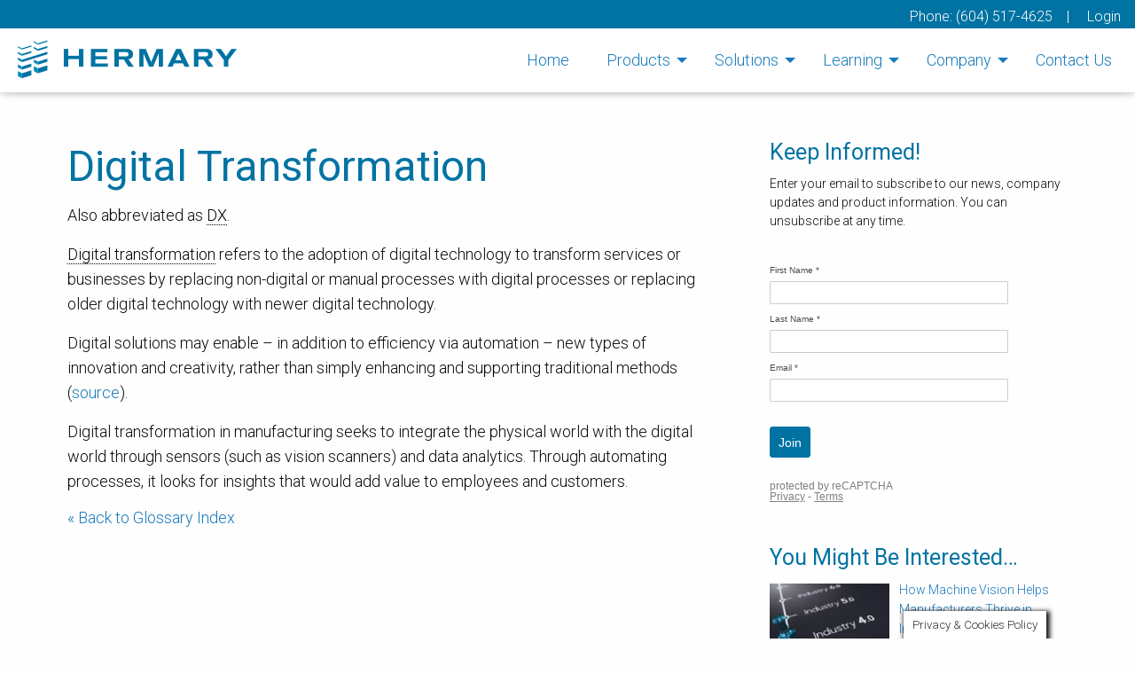

--- FILE ---
content_type: text/html; charset=UTF-8
request_url: https://hermary.com/glossary/digital-transformation/
body_size: 73285
content:
<!doctype html><html class="no-js"  lang="en-US"><head><meta charset="utf-8"> <!-- Force IE to use the latest rendering engine available --><meta http-equiv="X-UA-Compatible" content="IE=edge"> <!-- Mobile Meta --><meta name="viewport" content="width=device-width, initial-scale=1.0"><meta class="foundation-mq"> <!-- If Site Icon isn't set in customizer --><link rel="pingback" href="https://hermary.com/xmlrpc.php"> <!-- Insert this within your head tag and after foundation.css --><link rel="stylesheet" href="https://cdn.jsdelivr.net/npm/motion-ui@1.2.3/dist/motion-ui.min.css" /><link href="https://fonts.googleapis.com/css2?family=Roboto:wght@300;400;900&display=swap" rel="stylesheet"><meta name='robots' content='index, follow, max-image-preview:large, max-snippet:-1, max-video-preview:-1' /><style>img:is([sizes="auto" i], [sizes^="auto," i]) { contain-intrinsic-size: 3000px 1500px }</style><!-- This site is optimized with the Yoast SEO plugin v26.1.1 - https://yoast.com/wordpress/plugins/seo/ --><title>Digital Transformation (DX) Defined for Industry Professionals | Hermary</title><meta name="description" content="Digital transformation in manufacturing seeks to integrate the physical world with the digital world through sensors and data analytics." /><link rel="canonical" href="https://hermary.com/glossary/digital-transformation/" /><meta property="og:locale" content="en_US" /><meta property="og:type" content="article" /><meta property="og:title" content="Digital Transformation (DX) Defined for Industry Professionals | Hermary" /><meta property="og:description" content="Digital transformation in manufacturing seeks to integrate the physical world with the digital world through sensors and data analytics." /><meta property="og:url" content="https://hermary.com/glossary/digital-transformation/" /><meta property="og:site_name" content="Hermary" /><meta property="article:modified_time" content="2021-01-15T16:48:42+00:00" /><meta name="twitter:card" content="summary_large_image" /> <script type="application/ld+json" class="yoast-schema-graph">{"@context":"https://schema.org","@graph":[{"@type":"WebPage","@id":"https://hermary.com/glossary/digital-transformation/","url":"https://hermary.com/glossary/digital-transformation/","name":"Digital Transformation (DX) Defined for Industry Professionals | Hermary","isPartOf":{"@id":"https://hermary.com/#website"},"datePublished":"2020-12-07T20:03:41+00:00","dateModified":"2021-01-15T16:48:42+00:00","description":"Digital transformation in manufacturing seeks to integrate the physical world with the digital world through sensors and data analytics.","breadcrumb":{"@id":"https://hermary.com/glossary/digital-transformation/#breadcrumb"},"inLanguage":"en-US","potentialAction":[{"@type":"ReadAction","target":["https://hermary.com/glossary/digital-transformation/"]}]},{"@type":"BreadcrumbList","@id":"https://hermary.com/glossary/digital-transformation/#breadcrumb","itemListElement":[{"@type":"ListItem","position":1,"name":"Home","item":"https://hermary.com/"},{"@type":"ListItem","position":2,"name":"Digital Transformation"}]},{"@type":"WebSite","@id":"https://hermary.com/#website","url":"https://hermary.com/","name":"Hermary","description":"Envisioning the future of machine vision","publisher":{"@id":"https://hermary.com/#organization"},"potentialAction":[{"@type":"SearchAction","target":{"@type":"EntryPoint","urlTemplate":"https://hermary.com/?s={search_term_string}"},"query-input":{"@type":"PropertyValueSpecification","valueRequired":true,"valueName":"search_term_string"}}],"inLanguage":"en-US"},{"@type":"Organization","@id":"https://hermary.com/#organization","name":"Hermary","url":"https://hermary.com/","logo":{"@type":"ImageObject","inLanguage":"en-US","@id":"https://hermary.com/#/schema/logo/image/","url":"https://hermary.com/wp-content/uploads/2020/06/hermary-logo-header-e1592423164161.png","contentUrl":"https://hermary.com/wp-content/uploads/2020/06/hermary-logo-header-e1592423164161.png","width":255,"height":56,"caption":"Hermary"},"image":{"@id":"https://hermary.com/#/schema/logo/image/"},"sameAs":["https://www.linkedin.com/company/hermary/"]}]}</script> <!-- / Yoast SEO plugin. --><link href='https://sp-ao.shortpixel.ai' rel='preconnect' /><link rel="alternate" type="application/rss+xml" title="Hermary &raquo; Feed" href="https://hermary.com/feed/" /><link rel="alternate" type="application/rss+xml" title="Hermary &raquo; Comments Feed" href="https://hermary.com/comments/feed/" /> <script type="text/javascript">/* <![CDATA[ */
window._wpemojiSettings = {"baseUrl":"https:\/\/s.w.org\/images\/core\/emoji\/16.0.1\/72x72\/","ext":".png","svgUrl":"https:\/\/s.w.org\/images\/core\/emoji\/16.0.1\/svg\/","svgExt":".svg","source":{"concatemoji":"https:\/\/hermary.com\/wp-includes\/js\/wp-emoji-release.min.js?ver=6.8.3"}};
/*! This file is auto-generated */
!function(s,n){var o,i,e;function c(e){try{var t={supportTests:e,timestamp:(new Date).valueOf()};sessionStorage.setItem(o,JSON.stringify(t))}catch(e){}}function p(e,t,n){e.clearRect(0,0,e.canvas.width,e.canvas.height),e.fillText(t,0,0);var t=new Uint32Array(e.getImageData(0,0,e.canvas.width,e.canvas.height).data),a=(e.clearRect(0,0,e.canvas.width,e.canvas.height),e.fillText(n,0,0),new Uint32Array(e.getImageData(0,0,e.canvas.width,e.canvas.height).data));return t.every(function(e,t){return e===a[t]})}function u(e,t){e.clearRect(0,0,e.canvas.width,e.canvas.height),e.fillText(t,0,0);for(var n=e.getImageData(16,16,1,1),a=0;a<n.data.length;a++)if(0!==n.data[a])return!1;return!0}function f(e,t,n,a){switch(t){case"flag":return n(e,"\ud83c\udff3\ufe0f\u200d\u26a7\ufe0f","\ud83c\udff3\ufe0f\u200b\u26a7\ufe0f")?!1:!n(e,"\ud83c\udde8\ud83c\uddf6","\ud83c\udde8\u200b\ud83c\uddf6")&&!n(e,"\ud83c\udff4\udb40\udc67\udb40\udc62\udb40\udc65\udb40\udc6e\udb40\udc67\udb40\udc7f","\ud83c\udff4\u200b\udb40\udc67\u200b\udb40\udc62\u200b\udb40\udc65\u200b\udb40\udc6e\u200b\udb40\udc67\u200b\udb40\udc7f");case"emoji":return!a(e,"\ud83e\udedf")}return!1}function g(e,t,n,a){var r="undefined"!=typeof WorkerGlobalScope&&self instanceof WorkerGlobalScope?new OffscreenCanvas(300,150):s.createElement("canvas"),o=r.getContext("2d",{willReadFrequently:!0}),i=(o.textBaseline="top",o.font="600 32px Arial",{});return e.forEach(function(e){i[e]=t(o,e,n,a)}),i}function t(e){var t=s.createElement("script");t.src=e,t.defer=!0,s.head.appendChild(t)}"undefined"!=typeof Promise&&(o="wpEmojiSettingsSupports",i=["flag","emoji"],n.supports={everything:!0,everythingExceptFlag:!0},e=new Promise(function(e){s.addEventListener("DOMContentLoaded",e,{once:!0})}),new Promise(function(t){var n=function(){try{var e=JSON.parse(sessionStorage.getItem(o));if("object"==typeof e&&"number"==typeof e.timestamp&&(new Date).valueOf()<e.timestamp+604800&&"object"==typeof e.supportTests)return e.supportTests}catch(e){}return null}();if(!n){if("undefined"!=typeof Worker&&"undefined"!=typeof OffscreenCanvas&&"undefined"!=typeof URL&&URL.createObjectURL&&"undefined"!=typeof Blob)try{var e="postMessage("+g.toString()+"("+[JSON.stringify(i),f.toString(),p.toString(),u.toString()].join(",")+"));",a=new Blob([e],{type:"text/javascript"}),r=new Worker(URL.createObjectURL(a),{name:"wpTestEmojiSupports"});return void(r.onmessage=function(e){c(n=e.data),r.terminate(),t(n)})}catch(e){}c(n=g(i,f,p,u))}t(n)}).then(function(e){for(var t in e)n.supports[t]=e[t],n.supports.everything=n.supports.everything&&n.supports[t],"flag"!==t&&(n.supports.everythingExceptFlag=n.supports.everythingExceptFlag&&n.supports[t]);n.supports.everythingExceptFlag=n.supports.everythingExceptFlag&&!n.supports.flag,n.DOMReady=!1,n.readyCallback=function(){n.DOMReady=!0}}).then(function(){return e}).then(function(){var e;n.supports.everything||(n.readyCallback(),(e=n.source||{}).concatemoji?t(e.concatemoji):e.wpemoji&&e.twemoji&&(t(e.twemoji),t(e.wpemoji)))}))}((window,document),window._wpemojiSettings);
/* ]]> */</script> <style id='wp-emoji-styles-inline-css' type='text/css'>img.wp-smiley, img.emoji {
display: inline !important;
border: none !important;
box-shadow: none !important;
height: 1em !important;
width: 1em !important;
margin: 0 0.07em !important;
vertical-align: -0.1em !important;
background: none !important;
padding: 0 !important;
}</style><!-- <link rel='stylesheet' id='wp-block-library-css' href='https://hermary.com/wp-includes/css/dist/block-library/style.min.css?ver=6.8.3' type='text/css' media='all' /> -->
<link rel="stylesheet" type="text/css" href="//hermary.com/wp-content/cache/wpfc-minified/4pkdm61/cb3dj.css" media="all"/><style id='classic-theme-styles-inline-css' type='text/css'>/*! This file is auto-generated */
.wp-block-button__link{color:#fff;background-color:#32373c;border-radius:9999px;box-shadow:none;text-decoration:none;padding:calc(.667em + 2px) calc(1.333em + 2px);font-size:1.125em}.wp-block-file__button{background:#32373c;color:#fff;text-decoration:none}</style><style id='global-styles-inline-css' type='text/css'>:root{--wp--preset--aspect-ratio--square: 1;--wp--preset--aspect-ratio--4-3: 4/3;--wp--preset--aspect-ratio--3-4: 3/4;--wp--preset--aspect-ratio--3-2: 3/2;--wp--preset--aspect-ratio--2-3: 2/3;--wp--preset--aspect-ratio--16-9: 16/9;--wp--preset--aspect-ratio--9-16: 9/16;--wp--preset--color--black: #000000;--wp--preset--color--cyan-bluish-gray: #abb8c3;--wp--preset--color--white: #ffffff;--wp--preset--color--pale-pink: #f78da7;--wp--preset--color--vivid-red: #cf2e2e;--wp--preset--color--luminous-vivid-orange: #ff6900;--wp--preset--color--luminous-vivid-amber: #fcb900;--wp--preset--color--light-green-cyan: #7bdcb5;--wp--preset--color--vivid-green-cyan: #00d084;--wp--preset--color--pale-cyan-blue: #8ed1fc;--wp--preset--color--vivid-cyan-blue: #0693e3;--wp--preset--color--vivid-purple: #9b51e0;--wp--preset--gradient--vivid-cyan-blue-to-vivid-purple: linear-gradient(135deg,rgba(6,147,227,1) 0%,rgb(155,81,224) 100%);--wp--preset--gradient--light-green-cyan-to-vivid-green-cyan: linear-gradient(135deg,rgb(122,220,180) 0%,rgb(0,208,130) 100%);--wp--preset--gradient--luminous-vivid-amber-to-luminous-vivid-orange: linear-gradient(135deg,rgba(252,185,0,1) 0%,rgba(255,105,0,1) 100%);--wp--preset--gradient--luminous-vivid-orange-to-vivid-red: linear-gradient(135deg,rgba(255,105,0,1) 0%,rgb(207,46,46) 100%);--wp--preset--gradient--very-light-gray-to-cyan-bluish-gray: linear-gradient(135deg,rgb(238,238,238) 0%,rgb(169,184,195) 100%);--wp--preset--gradient--cool-to-warm-spectrum: linear-gradient(135deg,rgb(74,234,220) 0%,rgb(151,120,209) 20%,rgb(207,42,186) 40%,rgb(238,44,130) 60%,rgb(251,105,98) 80%,rgb(254,248,76) 100%);--wp--preset--gradient--blush-light-purple: linear-gradient(135deg,rgb(255,206,236) 0%,rgb(152,150,240) 100%);--wp--preset--gradient--blush-bordeaux: linear-gradient(135deg,rgb(254,205,165) 0%,rgb(254,45,45) 50%,rgb(107,0,62) 100%);--wp--preset--gradient--luminous-dusk: linear-gradient(135deg,rgb(255,203,112) 0%,rgb(199,81,192) 50%,rgb(65,88,208) 100%);--wp--preset--gradient--pale-ocean: linear-gradient(135deg,rgb(255,245,203) 0%,rgb(182,227,212) 50%,rgb(51,167,181) 100%);--wp--preset--gradient--electric-grass: linear-gradient(135deg,rgb(202,248,128) 0%,rgb(113,206,126) 100%);--wp--preset--gradient--midnight: linear-gradient(135deg,rgb(2,3,129) 0%,rgb(40,116,252) 100%);--wp--preset--font-size--small: 13px;--wp--preset--font-size--medium: 20px;--wp--preset--font-size--large: 36px;--wp--preset--font-size--x-large: 42px;--wp--preset--spacing--20: 0.44rem;--wp--preset--spacing--30: 0.67rem;--wp--preset--spacing--40: 1rem;--wp--preset--spacing--50: 1.5rem;--wp--preset--spacing--60: 2.25rem;--wp--preset--spacing--70: 3.38rem;--wp--preset--spacing--80: 5.06rem;--wp--preset--shadow--natural: 6px 6px 9px rgba(0, 0, 0, 0.2);--wp--preset--shadow--deep: 12px 12px 50px rgba(0, 0, 0, 0.4);--wp--preset--shadow--sharp: 6px 6px 0px rgba(0, 0, 0, 0.2);--wp--preset--shadow--outlined: 6px 6px 0px -3px rgba(255, 255, 255, 1), 6px 6px rgba(0, 0, 0, 1);--wp--preset--shadow--crisp: 6px 6px 0px rgba(0, 0, 0, 1);}:where(.is-layout-flex){gap: 0.5em;}:where(.is-layout-grid){gap: 0.5em;}body .is-layout-flex{display: flex;}.is-layout-flex{flex-wrap: wrap;align-items: center;}.is-layout-flex > :is(*, div){margin: 0;}body .is-layout-grid{display: grid;}.is-layout-grid > :is(*, div){margin: 0;}:where(.wp-block-columns.is-layout-flex){gap: 2em;}:where(.wp-block-columns.is-layout-grid){gap: 2em;}:where(.wp-block-post-template.is-layout-flex){gap: 1.25em;}:where(.wp-block-post-template.is-layout-grid){gap: 1.25em;}.has-black-color{color: var(--wp--preset--color--black) !important;}.has-cyan-bluish-gray-color{color: var(--wp--preset--color--cyan-bluish-gray) !important;}.has-white-color{color: var(--wp--preset--color--white) !important;}.has-pale-pink-color{color: var(--wp--preset--color--pale-pink) !important;}.has-vivid-red-color{color: var(--wp--preset--color--vivid-red) !important;}.has-luminous-vivid-orange-color{color: var(--wp--preset--color--luminous-vivid-orange) !important;}.has-luminous-vivid-amber-color{color: var(--wp--preset--color--luminous-vivid-amber) !important;}.has-light-green-cyan-color{color: var(--wp--preset--color--light-green-cyan) !important;}.has-vivid-green-cyan-color{color: var(--wp--preset--color--vivid-green-cyan) !important;}.has-pale-cyan-blue-color{color: var(--wp--preset--color--pale-cyan-blue) !important;}.has-vivid-cyan-blue-color{color: var(--wp--preset--color--vivid-cyan-blue) !important;}.has-vivid-purple-color{color: var(--wp--preset--color--vivid-purple) !important;}.has-black-background-color{background-color: var(--wp--preset--color--black) !important;}.has-cyan-bluish-gray-background-color{background-color: var(--wp--preset--color--cyan-bluish-gray) !important;}.has-white-background-color{background-color: var(--wp--preset--color--white) !important;}.has-pale-pink-background-color{background-color: var(--wp--preset--color--pale-pink) !important;}.has-vivid-red-background-color{background-color: var(--wp--preset--color--vivid-red) !important;}.has-luminous-vivid-orange-background-color{background-color: var(--wp--preset--color--luminous-vivid-orange) !important;}.has-luminous-vivid-amber-background-color{background-color: var(--wp--preset--color--luminous-vivid-amber) !important;}.has-light-green-cyan-background-color{background-color: var(--wp--preset--color--light-green-cyan) !important;}.has-vivid-green-cyan-background-color{background-color: var(--wp--preset--color--vivid-green-cyan) !important;}.has-pale-cyan-blue-background-color{background-color: var(--wp--preset--color--pale-cyan-blue) !important;}.has-vivid-cyan-blue-background-color{background-color: var(--wp--preset--color--vivid-cyan-blue) !important;}.has-vivid-purple-background-color{background-color: var(--wp--preset--color--vivid-purple) !important;}.has-black-border-color{border-color: var(--wp--preset--color--black) !important;}.has-cyan-bluish-gray-border-color{border-color: var(--wp--preset--color--cyan-bluish-gray) !important;}.has-white-border-color{border-color: var(--wp--preset--color--white) !important;}.has-pale-pink-border-color{border-color: var(--wp--preset--color--pale-pink) !important;}.has-vivid-red-border-color{border-color: var(--wp--preset--color--vivid-red) !important;}.has-luminous-vivid-orange-border-color{border-color: var(--wp--preset--color--luminous-vivid-orange) !important;}.has-luminous-vivid-amber-border-color{border-color: var(--wp--preset--color--luminous-vivid-amber) !important;}.has-light-green-cyan-border-color{border-color: var(--wp--preset--color--light-green-cyan) !important;}.has-vivid-green-cyan-border-color{border-color: var(--wp--preset--color--vivid-green-cyan) !important;}.has-pale-cyan-blue-border-color{border-color: var(--wp--preset--color--pale-cyan-blue) !important;}.has-vivid-cyan-blue-border-color{border-color: var(--wp--preset--color--vivid-cyan-blue) !important;}.has-vivid-purple-border-color{border-color: var(--wp--preset--color--vivid-purple) !important;}.has-vivid-cyan-blue-to-vivid-purple-gradient-background{background: var(--wp--preset--gradient--vivid-cyan-blue-to-vivid-purple) !important;}.has-light-green-cyan-to-vivid-green-cyan-gradient-background{background: var(--wp--preset--gradient--light-green-cyan-to-vivid-green-cyan) !important;}.has-luminous-vivid-amber-to-luminous-vivid-orange-gradient-background{background: var(--wp--preset--gradient--luminous-vivid-amber-to-luminous-vivid-orange) !important;}.has-luminous-vivid-orange-to-vivid-red-gradient-background{background: var(--wp--preset--gradient--luminous-vivid-orange-to-vivid-red) !important;}.has-very-light-gray-to-cyan-bluish-gray-gradient-background{background: var(--wp--preset--gradient--very-light-gray-to-cyan-bluish-gray) !important;}.has-cool-to-warm-spectrum-gradient-background{background: var(--wp--preset--gradient--cool-to-warm-spectrum) !important;}.has-blush-light-purple-gradient-background{background: var(--wp--preset--gradient--blush-light-purple) !important;}.has-blush-bordeaux-gradient-background{background: var(--wp--preset--gradient--blush-bordeaux) !important;}.has-luminous-dusk-gradient-background{background: var(--wp--preset--gradient--luminous-dusk) !important;}.has-pale-ocean-gradient-background{background: var(--wp--preset--gradient--pale-ocean) !important;}.has-electric-grass-gradient-background{background: var(--wp--preset--gradient--electric-grass) !important;}.has-midnight-gradient-background{background: var(--wp--preset--gradient--midnight) !important;}.has-small-font-size{font-size: var(--wp--preset--font-size--small) !important;}.has-medium-font-size{font-size: var(--wp--preset--font-size--medium) !important;}.has-large-font-size{font-size: var(--wp--preset--font-size--large) !important;}.has-x-large-font-size{font-size: var(--wp--preset--font-size--x-large) !important;}
:where(.wp-block-post-template.is-layout-flex){gap: 1.25em;}:where(.wp-block-post-template.is-layout-grid){gap: 1.25em;}
:where(.wp-block-columns.is-layout-flex){gap: 2em;}:where(.wp-block-columns.is-layout-grid){gap: 2em;}
:root :where(.wp-block-pullquote){font-size: 1.5em;line-height: 1.6;}</style><!-- <link rel='stylesheet' id='cookie-law-info-css' href='https://hermary.com/wp-content/cache/autoptimize/css/autoptimize_single_20e8490fab0dcf7557a5c8b54494db6f.css?ver=3.3.5' type='text/css' media='all' /> --><!-- <link rel='stylesheet' id='cookie-law-info-gdpr-css' href='https://hermary.com/wp-content/cache/autoptimize/css/autoptimize_single_359aca8a88b2331aa34ac505acad9911.css?ver=3.3.5' type='text/css' media='all' /> --><!-- <link rel='stylesheet' id='recent-posts-widget-with-thumbnails-public-style-css' href='https://hermary.com/wp-content/cache/autoptimize/css/autoptimize_single_2533bb88db5d6723537b18c7d57a3db0.css?ver=7.1.1' type='text/css' media='all' /> --><!-- <link rel='stylesheet' id='wpc_user_style-css' href='https://hermary.com/wp-content/cache/autoptimize/css/autoptimize_single_c7914c2eae0af95cd82362cc22cc69f2.css?ver=4.8' type='text/css' media='all' /> --><!-- <link rel='stylesheet' id='wpc_user_general_style-css' href='https://hermary.com/wp-content/cache/autoptimize/css/autoptimize_single_0b7a3ac3a5b5c8c4bc22b656c66f5d9c.css?ver=4.8' type='text/css' media='all' /> --><!-- <link rel='stylesheet' id='foundation-css-css' href='https://hermary.com/wp-content/themes/hermary/foundation-sites/dist/css/foundation.min.css?ver=6.4.1' type='text/css' media='all' /> --><!-- <link rel='stylesheet' id='site-css-css' href='https://hermary.com/wp-content/cache/autoptimize/css/autoptimize_single_5ceccad28e08bc9c04ae262e2010f96c.css?ver=1594774835' type='text/css' media='all' /> -->
<link rel="stylesheet" type="text/css" href="//hermary.com/wp-content/cache/wpfc-minified/efdrztc0/cb3dj.css" media="all"/> <script defer type="text/javascript" src="https://hermary.com/wp-includes/js/jquery/jquery.min.js?ver=3.7.1" id="jquery-core-js"></script> <script defer type="text/javascript" src="https://hermary.com/wp-includes/js/jquery/jquery-migrate.min.js?ver=3.4.1" id="jquery-migrate-js"></script> <script type="text/javascript" id="cookie-law-info-js-extra">/* <![CDATA[ */
var Cli_Data = {"nn_cookie_ids":[],"cookielist":[],"non_necessary_cookies":[],"ccpaEnabled":"1","ccpaRegionBased":"","ccpaBarEnabled":"","strictlyEnabled":["necessary","obligatoire"],"ccpaType":"ccpa","js_blocking":"1","custom_integration":"","triggerDomRefresh":"","secure_cookies":""};
var cli_cookiebar_settings = {"animate_speed_hide":"500","animate_speed_show":"500","background":"#FFF","border":"#b1a6a6c2","border_on":"","button_1_button_colour":"#0073a3","button_1_button_hover":"#005c82","button_1_link_colour":"#fff","button_1_as_button":"1","button_1_new_win":"","button_2_button_colour":"#333","button_2_button_hover":"#292929","button_2_link_colour":"#444","button_2_as_button":"","button_2_hidebar":"","button_3_button_colour":"#3566bb","button_3_button_hover":"#2a5296","button_3_link_colour":"#fff","button_3_as_button":"1","button_3_new_win":"","button_4_button_colour":"#000","button_4_button_hover":"#000000","button_4_link_colour":"#333333","button_4_as_button":"","button_7_button_colour":"#61a229","button_7_button_hover":"#4e8221","button_7_link_colour":"#fff","button_7_as_button":"1","button_7_new_win":"","font_family":"inherit","header_fix":"","notify_animate_hide":"1","notify_animate_show":"","notify_div_id":"#cookie-law-info-bar","notify_position_horizontal":"right","notify_position_vertical":"bottom","scroll_close":"1","scroll_close_reload":"","accept_close_reload":"","reject_close_reload":"","showagain_tab":"1","showagain_background":"#fff","showagain_border":"#000","showagain_div_id":"#cookie-law-info-again","showagain_x_position":"100px","text":"#333333","show_once_yn":"1","show_once":"8000","logging_on":"","as_popup":"","popup_overlay":"1","bar_heading_text":"","cookie_bar_as":"banner","popup_showagain_position":"bottom-right","widget_position":"left"};
var log_object = {"ajax_url":"https:\/\/hermary.com\/wp-admin\/admin-ajax.php"};
/* ]]> */</script> <script defer type="text/javascript" src="https://hermary.com/wp-content/cache/autoptimize/js/autoptimize_single_c5592a6fda4d0b779f56db2d5ddac010.js?ver=3.3.5" id="cookie-law-info-js"></script> <script type="text/javascript" id="cookie-law-info-ccpa-js-extra">/* <![CDATA[ */
var ccpa_data = {"opt_out_prompt":"Do you really wish to opt out?","opt_out_confirm":"Confirm","opt_out_cancel":"Cancel"};
/* ]]> */</script> <script defer type="text/javascript" src="https://hermary.com/wp-content/cache/autoptimize/js/autoptimize_single_d74015eee8e8a5907e4dc32027d21e8c.js?ver=3.3.5" id="cookie-law-info-ccpa-js"></script> <link rel="https://api.w.org/" href="https://hermary.com/wp-json/" /><link rel="alternate" title="JSON" type="application/json" href="https://hermary.com/wp-json/wp/v2/glossary/1170" /><link rel='shortlink' href='https://hermary.com/?p=1170' /><link rel="alternate" title="oEmbed (JSON)" type="application/json+oembed" href="https://hermary.com/wp-json/oembed/1.0/embed?url=https%3A%2F%2Fhermary.com%2Fglossary%2Fdigital-transformation%2F" /><link rel="alternate" title="oEmbed (XML)" type="text/xml+oembed" href="https://hermary.com/wp-json/oembed/1.0/embed?url=https%3A%2F%2Fhermary.com%2Fglossary%2Fdigital-transformation%2F&#038;format=xml" /><link rel="icon" href="https://sp-ao.shortpixel.ai/client/to_webp,q_glossy,ret_img,w_32,h_32/https://hermary.com/wp-content/uploads/2020/06/cropped-logo-512x512-1-32x32.png" sizes="32x32" /><link rel="icon" href="https://sp-ao.shortpixel.ai/client/to_webp,q_glossy,ret_img,w_192,h_192/https://hermary.com/wp-content/uploads/2020/06/cropped-logo-512x512-1-192x192.png" sizes="192x192" /><link rel="apple-touch-icon" href="https://sp-ao.shortpixel.ai/client/to_webp,q_glossy,ret_img,w_180,h_180/https://hermary.com/wp-content/uploads/2020/06/cropped-logo-512x512-1-180x180.png" /><meta name="msapplication-TileImage" content="https://hermary.com/wp-content/uploads/2020/06/cropped-logo-512x512-1-270x270.png" /><style type="text/css" id="wp-custom-css">.forminator-custom-form {
display: block !important;
}</style><!-- Google Tag Manager --> <script>(function(w,d,s,l,i){w[l]=w[l]||[];w[l].push({'gtm.start':
new Date().getTime(),event:'gtm.js'});var f=d.getElementsByTagName(s)[0],
j=d.createElement(s),dl=l!='dataLayer'?'&l='+l:'';j.async=true;j.src=
'https://www.googletagmanager.com/gtm.js?id='+i+dl;f.parentNode.insertBefore(j,f);
})(window,document,'script','dataLayer','GTM-MJG4W5J');</script> <!-- End Google Tag Manager --></head><body data-rsssl=1 id="page-top" class="wp-singular glossary-template-default single single-glossary postid-1170 wp-theme-hermary"> <!-- Google Tag Manager (noscript) --> <noscript><iframe src="https://www.googletagmanager.com/ns.html?id=GTM-MJG4W5J"
height="0" width="0" style="display:none;visibility:hidden"></iframe></noscript> <!-- End Google Tag Manager (noscript) --><div class="off-canvas-wrapper"> <!-- Load off-canvas container. Feel free to remove if not using. --><div class="off-canvas position-left" id="off-canvas" data-off-canvas><ul id="offcanvas-nav" class="vertical menu accordion-menu" data-accordion-menu><li id="menu-item-2708" class="menu-item menu-item-type-post_type menu-item-object-page menu-item-home menu-item-2708"><a href="https://hermary.com/">Home</a></li><li id="menu-item-64" class="menu-item menu-item-type-post_type_archive menu-item-object-products menu-item-has-children menu-item-64"><a href="https://hermary.com/products/">Products</a><ul class="vertical menu"><li id="menu-item-87" class="menu-item menu-item-type-taxonomy menu-item-object-product_cat menu-item-has-children menu-item-87"><a href="https://hermary.com/product_/classic/">Classic</a><ul class="vertical menu"><li id="menu-item-93" class="menu-item menu-item-type-post_type menu-item-object-products menu-item-93"><a href="https://hermary.com/products/sl-1880/">SL-1880</a></li><li id="menu-item-90" class="menu-item menu-item-type-post_type menu-item-object-products menu-item-90"><a href="https://hermary.com/products/dps-824s1/">DPS-824S1</a></li><li id="menu-item-89" class="menu-item menu-item-type-post_type menu-item-object-products menu-item-89"><a href="https://hermary.com/products/dps-4024ha/">DPS-4024HA</a></li><li id="menu-item-91" class="menu-item menu-item-type-post_type menu-item-object-products menu-item-91"><a href="https://hermary.com/products/lrs-50/">LRS-50</a></li></ul></li><li id="menu-item-88" class="menu-item menu-item-type-taxonomy menu-item-object-product_cat menu-item-has-children menu-item-88"><a href="https://hermary.com/product_/amadeus/">Amadeus</a><ul class="vertical menu"><li id="menu-item-94" class="menu-item menu-item-type-post_type menu-item-object-products menu-item-94"><a href="https://hermary.com/products/tds2000/">TDS2000</a></li><li id="menu-item-3909" class="menu-item menu-item-type-custom menu-item-object-custom menu-item-3909"><a href="https://hermary.com/products/mvs208/">MVS208</a></li></ul></li><li id="menu-item-2581" class="menu-item menu-item-type-post_type menu-item-object-page menu-item-2581"><a href="https://hermary.com/patents/">Patents</a></li></ul></li><li id="menu-item-169" class="menu-item menu-item-type-post_type_archive menu-item-object-solutions menu-item-has-children menu-item-169"><a href="https://hermary.com/solutions/">Solutions</a><ul class="vertical menu"><li id="menu-item-170" class="menu-item menu-item-type-taxonomy menu-item-object-solutions_cat menu-item-170"><a href="https://hermary.com/solution_/3d-inspections/">3D Inspections</a></li><li id="menu-item-171" class="menu-item menu-item-type-taxonomy menu-item-object-solutions_cat menu-item-171"><a href="https://hermary.com/solution_/feature-identification/">Feature Identification</a></li><li id="menu-item-172" class="menu-item menu-item-type-taxonomy menu-item-object-solutions_cat menu-item-172"><a href="https://hermary.com/solution_/object-detection/">Object Detection</a></li><li id="menu-item-173" class="menu-item menu-item-type-taxonomy menu-item-object-solutions_cat menu-item-173"><a href="https://hermary.com/solution_/optimization/">Process Optimization</a></li></ul></li><li id="menu-item-27" class="menu-item menu-item-type-post_type menu-item-object-page menu-item-has-children menu-item-27"><a href="https://hermary.com/learning/">Learning</a><ul class="vertical menu"><li id="menu-item-1431" class="menu-item menu-item-type-post_type menu-item-object-page menu-item-1431"><a href="https://hermary.com/articles/">Articles</a></li><li id="menu-item-1379" class="menu-item menu-item-type-post_type_archive menu-item-object-videos menu-item-1379"><a href="https://hermary.com/videos/">Videos</a></li><li id="menu-item-98" class="menu-item menu-item-type-post_type menu-item-object-page current_page_parent menu-item-98"><a href="https://hermary.com/industry-trends/">Industry Trends</a></li><li id="menu-item-4099" class="menu-item menu-item-type-post_type menu-item-object-page menu-item-4099"><a href="https://hermary.com/free-ebooks/">Free eBooks</a></li></ul></li><li id="menu-item-28" class="menu-item menu-item-type-post_type menu-item-object-page menu-item-has-children menu-item-28"><a href="https://hermary.com/about/">Company</a><ul class="vertical menu"><li id="menu-item-259" class="menu-item menu-item-type-post_type menu-item-object-page menu-item-259"><a href="https://hermary.com/about/">About Hermary</a></li><li id="menu-item-1613" class="menu-item menu-item-type-post_type menu-item-object-page menu-item-1613"><a href="https://hermary.com/about/our-philosophy/">Our Philosophy</a></li><li id="menu-item-164" class="menu-item menu-item-type-post_type_archive menu-item-object-news menu-item-164"><a href="https://hermary.com/news/">News &#038; Events</a></li><li id="menu-item-717" class="menu-item menu-item-type-post_type menu-item-object-page menu-item-717"><a href="https://hermary.com/about/careers/">Careers</a></li></ul></li><li id="menu-item-155" class="menu-item menu-item-type-post_type menu-item-object-page menu-item-155"><a href="https://hermary.com/contact-us/">Contact Us</a></li></ul></div><div class="off-canvas-content" data-off-canvas-content><header class="header" role="banner"> <!-- This navs will be applied to the topbar, above all content 
To see additional nav styles, visit the /parts directory --><div class="" data-sticky-container><div data-sticky data-options:"stickyOn" data-sticky-on="small" data-top-anchor="page-top" data-margin-top="0"  class="top-bar-cta sticky" id="top-bar-cta" ><div class="sign-in"> <a href="tel:6045174625">Phone: (604) 517-4625</a>| <a href="https://hermary.com/downloads/" title="Channel Partner Login" rel="home">Login</a></div> <!--</div><div data-sticky data-options:"stickyOn" data-top-anchor="page-top" data-margin-top="2"  class="top-bar sticky" id="top-bar-menu" data-sticky-on="small">--><div class="top-bar-left float-left"><ul class="menu show-for-medium"><li><a href="https://hermary.com"><noscript><img decoding="async" src="https://sp-ao.shortpixel.ai/client/to_webp,q_glossy,ret_img/https://hermary.com/wp-content/uploads/2020/06/hermary-logo-header-e1592423164161.png" alt="Hermary" /></noscript><img decoding="async" class="lazyload" src='data:image/svg+xml,%3Csvg%20xmlns=%22http://www.w3.org/2000/svg%22%20viewBox=%220%200%20210%20140%22%3E%3C/svg%3E' data-src="https://sp-ao.shortpixel.ai/client/to_webp,q_glossy,ret_img/https://hermary.com/wp-content/uploads/2020/06/hermary-logo-header-e1592423164161.png" alt="Hermary" /></a></li></ul><ul class="menu show-for-small-only"><li><a href="https://hermary.com"><noscript><img decoding="async" src="https://sp-ao.shortpixel.ai/client/to_webp,q_glossy,ret_img/https://hermary.com/wp-content/uploads/2020/06/hermary-logo-header-e1592423164161.png" alt="Hermary" /></noscript><img decoding="async" class="lazyload" src='data:image/svg+xml,%3Csvg%20xmlns=%22http://www.w3.org/2000/svg%22%20viewBox=%220%200%20210%20140%22%3E%3C/svg%3E' data-src="https://sp-ao.shortpixel.ai/client/to_webp,q_glossy,ret_img/https://hermary.com/wp-content/uploads/2020/06/hermary-logo-header-e1592423164161.png" alt="Hermary" /></a></li></ul></div><div class="top-bar-right float-right show-for-medium"><ul id="main-nav" class="medium-horizontal menu" data-responsive-menu="accordion medium-dropdown" data-alignment="left"><li class="menu-item menu-item-type-post_type menu-item-object-page menu-item-home menu-item-2708"><a href="https://hermary.com/">Home</a></li><li class="menu-item menu-item-type-post_type_archive menu-item-object-products menu-item-has-children menu-item-64"><a href="https://hermary.com/products/">Products</a><ul class="menu"><li class="menu-item menu-item-type-taxonomy menu-item-object-product_cat menu-item-has-children menu-item-87"><a href="https://hermary.com/product_/classic/">Classic</a><ul class="menu"><li class="menu-item menu-item-type-post_type menu-item-object-products menu-item-93"><a href="https://hermary.com/products/sl-1880/">SL-1880</a></li><li class="menu-item menu-item-type-post_type menu-item-object-products menu-item-90"><a href="https://hermary.com/products/dps-824s1/">DPS-824S1</a></li><li class="menu-item menu-item-type-post_type menu-item-object-products menu-item-89"><a href="https://hermary.com/products/dps-4024ha/">DPS-4024HA</a></li><li class="menu-item menu-item-type-post_type menu-item-object-products menu-item-91"><a href="https://hermary.com/products/lrs-50/">LRS-50</a></li></ul></li><li class="menu-item menu-item-type-taxonomy menu-item-object-product_cat menu-item-has-children menu-item-88"><a href="https://hermary.com/product_/amadeus/">Amadeus</a><ul class="menu"><li class="menu-item menu-item-type-post_type menu-item-object-products menu-item-94"><a href="https://hermary.com/products/tds2000/">TDS2000</a></li><li class="menu-item menu-item-type-custom menu-item-object-custom menu-item-3909"><a href="https://hermary.com/products/mvs208/">MVS208</a></li></ul></li><li class="menu-item menu-item-type-post_type menu-item-object-page menu-item-2581"><a href="https://hermary.com/patents/">Patents</a></li></ul></li><li class="menu-item menu-item-type-post_type_archive menu-item-object-solutions menu-item-has-children menu-item-169"><a href="https://hermary.com/solutions/">Solutions</a><ul class="menu"><li class="menu-item menu-item-type-taxonomy menu-item-object-solutions_cat menu-item-170"><a href="https://hermary.com/solution_/3d-inspections/">3D Inspections</a></li><li class="menu-item menu-item-type-taxonomy menu-item-object-solutions_cat menu-item-171"><a href="https://hermary.com/solution_/feature-identification/">Feature Identification</a></li><li class="menu-item menu-item-type-taxonomy menu-item-object-solutions_cat menu-item-172"><a href="https://hermary.com/solution_/object-detection/">Object Detection</a></li><li class="menu-item menu-item-type-taxonomy menu-item-object-solutions_cat menu-item-173"><a href="https://hermary.com/solution_/optimization/">Process Optimization</a></li></ul></li><li class="menu-item menu-item-type-post_type menu-item-object-page menu-item-has-children menu-item-27"><a href="https://hermary.com/learning/">Learning</a><ul class="menu"><li class="menu-item menu-item-type-post_type menu-item-object-page menu-item-1431"><a href="https://hermary.com/articles/">Articles</a></li><li class="menu-item menu-item-type-post_type_archive menu-item-object-videos menu-item-1379"><a href="https://hermary.com/videos/">Videos</a></li><li class="menu-item menu-item-type-post_type menu-item-object-page current_page_parent menu-item-98"><a href="https://hermary.com/industry-trends/">Industry Trends</a></li><li class="menu-item menu-item-type-post_type menu-item-object-page menu-item-4099"><a href="https://hermary.com/free-ebooks/">Free eBooks</a></li></ul></li><li class="menu-item menu-item-type-post_type menu-item-object-page menu-item-has-children menu-item-28"><a href="https://hermary.com/about/">Company</a><ul class="menu"><li class="menu-item menu-item-type-post_type menu-item-object-page menu-item-259"><a href="https://hermary.com/about/">About Hermary</a></li><li class="menu-item menu-item-type-post_type menu-item-object-page menu-item-1613"><a href="https://hermary.com/about/our-philosophy/">Our Philosophy</a></li><li class="menu-item menu-item-type-post_type_archive menu-item-object-news menu-item-164"><a href="https://hermary.com/news/">News &#038; Events</a></li><li class="menu-item menu-item-type-post_type menu-item-object-page menu-item-717"><a href="https://hermary.com/about/careers/">Careers</a></li></ul></li><li class="menu-item menu-item-type-post_type menu-item-object-page menu-item-155"><a href="https://hermary.com/contact-us/">Contact Us</a></li></ul></div><div class="top-bar-left float-right show-for-small-only"><ul class="menu"><li><button class="menu-icon dark" type="button" data-toggle="off-canvas"></button></li><li><a data-toggle="off-canvas">Menu</a></li></ul></div></div></div><div style="clear:both"></div></header> <!-- end .header --><div class="content section grid-container"><div class="inner-content grid-x grid-margin-x grid-padding-x"><main id="main" class="main small-12 medium-8 large-8 cell" role="main"><article id="post-1170" class="post-1170 glossary type-glossary status-publish hentry" role="article" itemscope itemtype="http://schema.org/BlogPosting"><header class="article-header"><h1 class="entry-title single-title" itemprop="headline">Digital Transformation</h1></header> <!-- end article header --><section class="entry-content" itemprop="text"><p>Also abbreviated as <a class="glossaryLink"  aria-describedby="tt"  data-cmtooltip="&lt;div class=glossaryItemTitle&gt;DX&lt;/div&gt;&lt;div class=glossaryItemBody&gt;Also known as digital transformation.Digital transformation refers to the adoption of digital(...)&lt;/div&gt;"  href="https://hermary.com/glossary/dx/"  data-gt-translate-attributes='[{"attribute":"data-cmtooltip", "format":"html"}]'  tabindex='0' role='link'>DX</a>.</p><p><a class="glossaryLink"  aria-describedby="tt"  data-cmtooltip="&lt;div class=glossaryItemTitle&gt;Digital Transformation&lt;/div&gt;&lt;div class=glossaryItemBody&gt;Also abbreviated as DX.Digital transformation refers to the adoption of digital technology to(...)&lt;/div&gt;"  href="https://hermary.com/glossary/digital-transformation/"  data-gt-translate-attributes='[{"attribute":"data-cmtooltip", "format":"html"}]'  tabindex='0' role='link'>Digital transformation</a> refers to the adoption of digital technology to transform services or businesses by replacing non-digital or manual processes with digital processes or replacing older digital technology with newer digital technology.</p><p>Digital solutions may enable &ndash; in addition to efficiency via automation &ndash; new types of innovation and creativity, rather than simply enhancing and supporting traditional methods (<a href="https://en.wikipedia.org/wiki/Digital_transformation" target="_blank" rel="noopener noreferrer">source</a>).</p><p>Digital transformation in manufacturing seeks to integrate the physical world with the digital world through sensors (such as vision scanners) and data analytics. Through automating processes, it looks for insights that would add value to employees and customers.</p> <a href="https://hermary.com/glossary/" class="cmtt-backlink cmtt-backlink-bottom">« Back to Glossary Index</a></section> <!-- end article section --><footer class="article-footer"><p class="tags"></p></footer> <!-- end article footer --><div id="comments" class="comments-area"></div><!-- #comments --></article> <!-- end article --></main> <!-- end #main --><div class="sidebar show-on-small small-12 medium-4 cell" data-sticky-container><div class="sidebar sticky" data-anchor="main" data-margin-top="8" data-btm-anchor="main:bottom" data-sticky data-sticky-on="medium"><div id="sidebar1" class="sidebar small-12 medium-4 large-4 cell" role="complementary"><div id="custom_html-3" class="widget_text widget widget_custom_html"><h4 class="widgettitle">Keep Informed!</h4><div class="textwidget custom-html-widget"> Enter your email to subscribe to our news, company updates and product information. You can unsubscribe at any time.</div></div><div id="block-3" class="widget widget_block"><div style="height:40px" aria-hidden="true" class="wp-block-spacer"></div></div><div id="block-2" class="widget widget_block"> <!-- SharpSpring Form for Newsletter - Sidebar | 2025  --> <script type="text/javascript">var ss_form = {'account': 'MzawMDE3MzA0AgA', 'formID': 'M0k1Mrc0SkvWNTBMttA1STY31k2yMDbRNUsytTQ0SEkxTDNMAwA'};
ss_form.width = '80%';
ss_form.domain = 'app-3QNJ5H0DJG.marketingautomation.services';
// ss_form.hidden = {'field_id': 'value'}; // Modify this for sending hidden variables, or overriding values
// ss_form.target_id = 'target'; // Optional parameter: forms will be placed inside the element with the specified id
// ss_form.polling = true; // Optional parameter: set to true ONLY if your page loads dynamically and the id needs to be polled continually.</script> <script type="text/javascript" src="https://koi-3QNJ5H0DJG.marketingautomation.services/client/form.js?ver=2.0.1"></script> </div><div id="custom_html-4" class="widget_text widget widget_custom_html"><div class="textwidget custom-html-widget"><div class="widget-space"></div></div></div><div id="recent-posts-widget-with-thumbnails-2" class="widget recent-posts-widget-with-thumbnails"><div id="rpwwt-recent-posts-widget-with-thumbnails-2" class="rpwwt-widget"><h4 class="widgettitle">You Might Be Interested&#8230;</h4><ul><li><a href="https://hermary.com/industry-trends/how-machine-vision-helps-manufacturers-thrive-in-industry-4-0/"><noscript><img width="135" height="75" src="https://sp-ao.shortpixel.ai/client/to_webp,q_glossy,ret_img,w_135,h_75/https://hermary.com/wp-content/uploads/2020/06/25757292_industry-40-and-the-next-manufacturing-evolutions-1024x573-1-300x168.jpg" class="attachment-135x75 size-135x75 wp-post-image" alt="" decoding="async" srcset="https://sp-ao.shortpixel.ai/client/to_webp,q_glossy,ret_img,w_300/https://hermary.com/wp-content/uploads/2020/06/25757292_industry-40-and-the-next-manufacturing-evolutions-1024x573-1-300x168.jpg 300w, https://sp-ao.shortpixel.ai/client/to_webp,q_glossy,ret_img,w_768/https://hermary.com/wp-content/uploads/2020/06/25757292_industry-40-and-the-next-manufacturing-evolutions-1024x573-1-768x430.jpg 768w, https://sp-ao.shortpixel.ai/client/to_webp,q_glossy,ret_img,w_1024/https://hermary.com/wp-content/uploads/2020/06/25757292_industry-40-and-the-next-manufacturing-evolutions-1024x573-1.jpg 1024w" sizes="(max-width: 135px) 100vw, 135px" /></noscript><img width="135" height="75" src='data:image/svg+xml,%3Csvg%20xmlns=%22http://www.w3.org/2000/svg%22%20viewBox=%220%200%20135%2075%22%3E%3C/svg%3E' data-src="https://sp-ao.shortpixel.ai/client/to_webp,q_glossy,ret_img,w_135,h_75/https://hermary.com/wp-content/uploads/2020/06/25757292_industry-40-and-the-next-manufacturing-evolutions-1024x573-1-300x168.jpg" class="lazyload attachment-135x75 size-135x75 wp-post-image" alt="" decoding="async" data-srcset="https://sp-ao.shortpixel.ai/client/to_webp,q_glossy,ret_img,w_300/https://hermary.com/wp-content/uploads/2020/06/25757292_industry-40-and-the-next-manufacturing-evolutions-1024x573-1-300x168.jpg 300w, https://sp-ao.shortpixel.ai/client/to_webp,q_glossy,ret_img,w_768/https://hermary.com/wp-content/uploads/2020/06/25757292_industry-40-and-the-next-manufacturing-evolutions-1024x573-1-768x430.jpg 768w, https://sp-ao.shortpixel.ai/client/to_webp,q_glossy,ret_img,w_1024/https://hermary.com/wp-content/uploads/2020/06/25757292_industry-40-and-the-next-manufacturing-evolutions-1024x573-1.jpg 1024w" data-sizes="(max-width: 135px) 100vw, 135px" /><span class="rpwwt-post-title">How Machine Vision Helps Manufacturers Thrive in Industry 4.0</span></a></li><li><a href="https://hermary.com/industry-trends/point-cloud-and-how-to-digitally-transform-your-manufacturing-capacity/"><noscript><img width="135" height="75" src="https://sp-ao.shortpixel.ai/client/to_webp,q_glossy,ret_img,w_135,h_75/https://hermary.com/wp-content/uploads/2021/04/PointCloudHumanRobot-300x167.jpg" class="attachment-135x75 size-135x75 wp-post-image" alt="" decoding="async" srcset="https://sp-ao.shortpixel.ai/client/to_webp,q_glossy,ret_img,w_300/https://hermary.com/wp-content/uploads/2021/04/PointCloudHumanRobot-300x167.jpg 300w, https://sp-ao.shortpixel.ai/client/to_webp,q_glossy,ret_img,w_1024/https://hermary.com/wp-content/uploads/2021/04/PointCloudHumanRobot-1024x569.jpg 1024w, https://sp-ao.shortpixel.ai/client/to_webp,q_glossy,ret_img,w_768/https://hermary.com/wp-content/uploads/2021/04/PointCloudHumanRobot-768x426.jpg 768w, https://sp-ao.shortpixel.ai/client/to_webp,q_glossy,ret_img,w_1500/https://hermary.com/wp-content/uploads/2021/04/PointCloudHumanRobot.jpg 1500w" sizes="(max-width: 135px) 100vw, 135px" /></noscript><img width="135" height="75" src='data:image/svg+xml,%3Csvg%20xmlns=%22http://www.w3.org/2000/svg%22%20viewBox=%220%200%20135%2075%22%3E%3C/svg%3E' data-src="https://sp-ao.shortpixel.ai/client/to_webp,q_glossy,ret_img,w_135,h_75/https://hermary.com/wp-content/uploads/2021/04/PointCloudHumanRobot-300x167.jpg" class="lazyload attachment-135x75 size-135x75 wp-post-image" alt="" decoding="async" data-srcset="https://sp-ao.shortpixel.ai/client/to_webp,q_glossy,ret_img,w_300/https://hermary.com/wp-content/uploads/2021/04/PointCloudHumanRobot-300x167.jpg 300w, https://sp-ao.shortpixel.ai/client/to_webp,q_glossy,ret_img,w_1024/https://hermary.com/wp-content/uploads/2021/04/PointCloudHumanRobot-1024x569.jpg 1024w, https://sp-ao.shortpixel.ai/client/to_webp,q_glossy,ret_img,w_768/https://hermary.com/wp-content/uploads/2021/04/PointCloudHumanRobot-768x426.jpg 768w, https://sp-ao.shortpixel.ai/client/to_webp,q_glossy,ret_img,w_1500/https://hermary.com/wp-content/uploads/2021/04/PointCloudHumanRobot.jpg 1500w" data-sizes="(max-width: 135px) 100vw, 135px" /><span class="rpwwt-post-title">Point Cloud and How to Digitally Transform Your Manufacturing Capacity</span></a></li><li><a href="https://hermary.com/industry-trends/decoding-ip-ratings-what-are-ip-ratings-and-why-do-they-matter/"><noscript><img width="135" height="75" src="https://sp-ao.shortpixel.ai/client/to_webp,q_glossy,ret_img,w_135,h_75/https://hermary.com/wp-content/uploads/2020/09/product_testing-e1601055353792-300x167.jpg" class="attachment-135x75 size-135x75 wp-post-image" alt="IP testing" decoding="async" srcset="https://sp-ao.shortpixel.ai/client/to_webp,q_glossy,ret_img,w_300/https://hermary.com/wp-content/uploads/2020/09/product_testing-e1601055353792-300x167.jpg 300w, https://sp-ao.shortpixel.ai/client/to_webp,q_glossy,ret_img,w_1024/https://hermary.com/wp-content/uploads/2020/09/product_testing-e1601055353792-1024x568.jpg 1024w, https://sp-ao.shortpixel.ai/client/to_webp,q_glossy,ret_img,w_768/https://hermary.com/wp-content/uploads/2020/09/product_testing-e1601055353792-768x426.jpg 768w, https://sp-ao.shortpixel.ai/client/to_webp,q_glossy,ret_img,w_1536/https://hermary.com/wp-content/uploads/2020/09/product_testing-e1601055353792-1536x852.jpg 1536w, https://sp-ao.shortpixel.ai/client/to_webp,q_glossy,ret_img,w_1800/https://hermary.com/wp-content/uploads/2020/09/product_testing-e1601055353792.jpg 1800w" sizes="(max-width: 135px) 100vw, 135px" /></noscript><img width="135" height="75" src='data:image/svg+xml,%3Csvg%20xmlns=%22http://www.w3.org/2000/svg%22%20viewBox=%220%200%20135%2075%22%3E%3C/svg%3E' data-src="https://sp-ao.shortpixel.ai/client/to_webp,q_glossy,ret_img,w_135,h_75/https://hermary.com/wp-content/uploads/2020/09/product_testing-e1601055353792-300x167.jpg" class="lazyload attachment-135x75 size-135x75 wp-post-image" alt="IP testing" decoding="async" data-srcset="https://sp-ao.shortpixel.ai/client/to_webp,q_glossy,ret_img,w_300/https://hermary.com/wp-content/uploads/2020/09/product_testing-e1601055353792-300x167.jpg 300w, https://sp-ao.shortpixel.ai/client/to_webp,q_glossy,ret_img,w_1024/https://hermary.com/wp-content/uploads/2020/09/product_testing-e1601055353792-1024x568.jpg 1024w, https://sp-ao.shortpixel.ai/client/to_webp,q_glossy,ret_img,w_768/https://hermary.com/wp-content/uploads/2020/09/product_testing-e1601055353792-768x426.jpg 768w, https://sp-ao.shortpixel.ai/client/to_webp,q_glossy,ret_img,w_1536/https://hermary.com/wp-content/uploads/2020/09/product_testing-e1601055353792-1536x852.jpg 1536w, https://sp-ao.shortpixel.ai/client/to_webp,q_glossy,ret_img,w_1800/https://hermary.com/wp-content/uploads/2020/09/product_testing-e1601055353792.jpg 1800w" data-sizes="(max-width: 135px) 100vw, 135px" /><span class="rpwwt-post-title">Decoding IP Ratings: What are IP ratings, and why do they matter?</span></a></li><li><a href="https://hermary.com/industry-trends/small-automation-big-impact-precision-object-detection-with-3d-machine-vision/"><noscript><img width="133" height="75" src="https://sp-ao.shortpixel.ai/client/to_webp,q_glossy,ret_img,w_133,h_75/https://hermary.com/wp-content/uploads/2022/08/Sabi04-Feature-image-300x169.jpg" class="attachment-135x75 size-135x75 wp-post-image" alt="High-speed counting system using 3D machine vision by Hermary" decoding="async" srcset="https://sp-ao.shortpixel.ai/client/to_webp,q_glossy,ret_img,w_300/https://hermary.com/wp-content/uploads/2022/08/Sabi04-Feature-image-300x169.jpg 300w, https://sp-ao.shortpixel.ai/client/to_webp,q_glossy,ret_img,w_1024/https://hermary.com/wp-content/uploads/2022/08/Sabi04-Feature-image-1024x576.jpg 1024w, https://sp-ao.shortpixel.ai/client/to_webp,q_glossy,ret_img,w_768/https://hermary.com/wp-content/uploads/2022/08/Sabi04-Feature-image-768x432.jpg 768w, https://sp-ao.shortpixel.ai/client/to_webp,q_glossy,ret_img,w_1500/https://hermary.com/wp-content/uploads/2022/08/Sabi04-Feature-image.jpg 1500w" sizes="(max-width: 133px) 100vw, 133px" /></noscript><img width="133" height="75" src='data:image/svg+xml,%3Csvg%20xmlns=%22http://www.w3.org/2000/svg%22%20viewBox=%220%200%20133%2075%22%3E%3C/svg%3E' data-src="https://sp-ao.shortpixel.ai/client/to_webp,q_glossy,ret_img,w_133,h_75/https://hermary.com/wp-content/uploads/2022/08/Sabi04-Feature-image-300x169.jpg" class="lazyload attachment-135x75 size-135x75 wp-post-image" alt="High-speed counting system using 3D machine vision by Hermary" decoding="async" data-srcset="https://sp-ao.shortpixel.ai/client/to_webp,q_glossy,ret_img,w_300/https://hermary.com/wp-content/uploads/2022/08/Sabi04-Feature-image-300x169.jpg 300w, https://sp-ao.shortpixel.ai/client/to_webp,q_glossy,ret_img,w_1024/https://hermary.com/wp-content/uploads/2022/08/Sabi04-Feature-image-1024x576.jpg 1024w, https://sp-ao.shortpixel.ai/client/to_webp,q_glossy,ret_img,w_768/https://hermary.com/wp-content/uploads/2022/08/Sabi04-Feature-image-768x432.jpg 768w, https://sp-ao.shortpixel.ai/client/to_webp,q_glossy,ret_img,w_1500/https://hermary.com/wp-content/uploads/2022/08/Sabi04-Feature-image.jpg 1500w" data-sizes="(max-width: 133px) 100vw, 133px" /><span class="rpwwt-post-title">Small Automation, Big Impacts: Precision Object Detection with 3D Machine Vision</span></a></li><li><a href="https://hermary.com/industry-trends/small-automation-big-impacts-first-chapter/"><noscript><img width="133" height="75" src="https://sp-ao.shortpixel.ai/client/to_webp,q_glossy,ret_img,w_133,h_75/https://hermary.com/wp-content/uploads/2022/04/SmallAutomation00-300x169.jpg" class="attachment-135x75 size-135x75 wp-post-image" alt="" decoding="async" srcset="https://sp-ao.shortpixel.ai/client/to_webp,q_glossy,ret_img,w_300/https://hermary.com/wp-content/uploads/2022/04/SmallAutomation00-300x169.jpg 300w, https://sp-ao.shortpixel.ai/client/to_webp,q_glossy,ret_img,w_1024/https://hermary.com/wp-content/uploads/2022/04/SmallAutomation00-1024x576.jpg 1024w, https://sp-ao.shortpixel.ai/client/to_webp,q_glossy,ret_img,w_768/https://hermary.com/wp-content/uploads/2022/04/SmallAutomation00-768x432.jpg 768w, https://sp-ao.shortpixel.ai/client/to_webp,q_glossy,ret_img,w_1500/https://hermary.com/wp-content/uploads/2022/04/SmallAutomation00.jpg 1500w" sizes="(max-width: 133px) 100vw, 133px" /></noscript><img width="133" height="75" src='data:image/svg+xml,%3Csvg%20xmlns=%22http://www.w3.org/2000/svg%22%20viewBox=%220%200%20133%2075%22%3E%3C/svg%3E' data-src="https://sp-ao.shortpixel.ai/client/to_webp,q_glossy,ret_img,w_133,h_75/https://hermary.com/wp-content/uploads/2022/04/SmallAutomation00-300x169.jpg" class="lazyload attachment-135x75 size-135x75 wp-post-image" alt="" decoding="async" data-srcset="https://sp-ao.shortpixel.ai/client/to_webp,q_glossy,ret_img,w_300/https://hermary.com/wp-content/uploads/2022/04/SmallAutomation00-300x169.jpg 300w, https://sp-ao.shortpixel.ai/client/to_webp,q_glossy,ret_img,w_1024/https://hermary.com/wp-content/uploads/2022/04/SmallAutomation00-1024x576.jpg 1024w, https://sp-ao.shortpixel.ai/client/to_webp,q_glossy,ret_img,w_768/https://hermary.com/wp-content/uploads/2022/04/SmallAutomation00-768x432.jpg 768w, https://sp-ao.shortpixel.ai/client/to_webp,q_glossy,ret_img,w_1500/https://hermary.com/wp-content/uploads/2022/04/SmallAutomation00.jpg 1500w" data-sizes="(max-width: 133px) 100vw, 133px" /><span class="rpwwt-post-title">Small Automation, Big Impacts</span></a></li></ul></div><!-- .rpwwt-widget --></div></div></div></div></div> <!-- end #inner-content --></div> <!-- end #content --><div class="contact-cta" ><div class="grid-container"><div class="grid-x"><div class="cell small-12 medium-4 medium-offset-3"><p class="text-m-wh"> We can help create your solution</p></div><div class="cell small-10 medium-2 contact-button small-offset-1 medium-offset-0"> <a href="/contact-us">Contact Us</a></div></div></div></div> <footer class="footer" role="contentinfo"><p>&nbsp;</p><div class="grid-container"><div class="inner-footer grid-x grid-margin-x grid-padding-x grid-padding-y"><div class="small-12 medium-4 cell"><div class="grid-x"><div class="small-12 cell text-sm"><p><b>STAY CONNECTED</b></p><p>Stay informed on the latest industry trends with our bi-weekly newsletter. You can unsubscribe at any time.</p> <!-- SharpSpring Form for Newsletter - Footer | 2025-10-05  --> <script type="text/javascript">var ss_form = {'account': 'MzawMDE3MzA0AgA', 'formID': 'SzUwNUqxMDXTNbK0tNA1MTOy0LU0N7XUNTRONUtOTrRMSTY1AQA'};
ss_form.width = '100%';
ss_form.domain = 'app-3QNJ5H0DJG.marketingautomation.services';
// ss_form.hidden = {'field_id': 'value'}; // Modify this for sending hidden variables, or overriding values
// ss_form.target_id = 'target'; // Optional parameter: forms will be placed inside the element with the specified id
// ss_form.polling = true; // Optional parameter: set to true ONLY if your page loads dynamically and the id needs to be polled continually.</script> <script type="text/javascript" src="https://koi-3QNJ5H0DJG.marketingautomation.services/client/form.js?ver=2.0.1"></script> </div><div class="small-12 cell social"><p class="text-sm">Follow us on</p> <a class="fab" href="https://www.linkedin.com/company/hermary/" target="_blank"><noscript><img decoding="async" src="https://sp-ao.shortpixel.ai/client/to_webp,q_glossy,ret_img/https://hermary.com/wp-content/uploads/2022/03/linkedin-blue-e1647360528724.png" alt="Follow Hermary on Linked"/></noscript><img decoding="async" class="lazyload" src='data:image/svg+xml,%3Csvg%20xmlns=%22http://www.w3.org/2000/svg%22%20viewBox=%220%200%20210%20140%22%3E%3C/svg%3E' data-src="https://sp-ao.shortpixel.ai/client/to_webp,q_glossy,ret_img/https://hermary.com/wp-content/uploads/2022/03/linkedin-blue-e1647360528724.png" alt="Follow Hermary on Linked"/></a> <a class="fab" href="https://www.youtube.com/@hermary" target="_blank"><noscript><img decoding="async" src="https://sp-ao.shortpixel.ai/client/to_webp,q_glossy,ret_img/https://hermary.com/wp-content/uploads/2022/03/youtube-red-e1647360509599.png" alt="Subscribe to Hermary's YouTube Channel" /></noscript><img decoding="async" class="lazyload" src='data:image/svg+xml,%3Csvg%20xmlns=%22http://www.w3.org/2000/svg%22%20viewBox=%220%200%20210%20140%22%3E%3C/svg%3E' data-src="https://sp-ao.shortpixel.ai/client/to_webp,q_glossy,ret_img/https://hermary.com/wp-content/uploads/2022/03/youtube-red-e1647360509599.png" alt="Subscribe to Hermary's YouTube Channel" /></a></div></div></div><div class="small-12 medium-5 cell footer-about"><div class="grid-x"><div class="small-12 cell text-sm"><p><b> ABOUT HERMARY</b></p><p> Hermary provides advanced 3D machine vision scanners for system integrators, machine builders, and OEMs who create automation solutions for end-users. <br /><br /> Hermary's 3D machine vision transforms the nuanced complexity of the physical world into digital data. Our machine vision adds depth to the data by capturing spatial information, enabling temporal correspondence, or creating more signal space for your solution.</p> <a href="/about/">More about Hermary<span style="font-size:10px"> ></span></a><br /> <a href="/about/our-philosophy/">The Hermary Philosophy<span style="font-size:10px"> ></span></a></div><div class="small-12 cell associations"> <a href="https://locator.rockwellautomation.com/Technology/CompanyDetails/317fa07c-2203-b64e-d644-3535a73dd6a0" target="_blank"><noscript><img decoding="async" src="https://sp-ao.shortpixel.ai/client/to_webp,q_glossy,ret_img/https://hermary.com/wp-content/uploads/2022/03/rockwell-e1647363143733.png" /></noscript><img decoding="async" class="lazyload" src='data:image/svg+xml,%3Csvg%20xmlns=%22http://www.w3.org/2000/svg%22%20viewBox=%220%200%20210%20140%22%3E%3C/svg%3E' data-src="https://sp-ao.shortpixel.ai/client/to_webp,q_glossy,ret_img/https://hermary.com/wp-content/uploads/2022/03/rockwell-e1647363143733.png" /></a><a href="https://www.automate.org/companies/hermary" target="_blank"><noscript><img decoding="async" src="https://sp-ao.shortpixel.ai/client/to_webp,q_glossy,ret_img/https://hermary.com/wp-content/uploads/2022/03/A3-e1647363243486.png" /></noscript><img decoding="async" class="lazyload" src='data:image/svg+xml,%3Csvg%20xmlns=%22http://www.w3.org/2000/svg%22%20viewBox=%220%200%20210%20140%22%3E%3C/svg%3E' data-src="https://sp-ao.shortpixel.ai/client/to_webp,q_glossy,ret_img/https://hermary.com/wp-content/uploads/2022/03/A3-e1647363243486.png" /></a></div></div></div><div class="small-12 medium-3 cell text-sm footer-menu"><nav role="navigation"><p><b>NAVIGATE</b></p><ul id="footer-links" class="vertical menu"><li id="menu-item-2790" class="menu-item menu-item-type-post_type menu-item-object-page menu-item-home menu-item-2790"><a href="https://hermary.com/">Home</a></li><li id="menu-item-310" class="menu-item menu-item-type-post_type_archive menu-item-object-products menu-item-310"><a href="https://hermary.com/products/">Products</a></li><li id="menu-item-311" class="menu-item menu-item-type-post_type_archive menu-item-object-solutions menu-item-311"><a href="https://hermary.com/solutions/">Solutions</a></li><li id="menu-item-309" class="menu-item menu-item-type-post_type menu-item-object-page menu-item-309"><a href="https://hermary.com/learning/">Learning</a></li><li id="menu-item-307" class="menu-item menu-item-type-post_type menu-item-object-page menu-item-307"><a href="https://hermary.com/about/">About Hermary</a></li><li id="menu-item-308" class="menu-item menu-item-type-post_type menu-item-object-page menu-item-308"><a href="https://hermary.com/contact-us/">Contact Us</a></li><li id="menu-item-312" class="menu-item menu-item-type-post_type_archive menu-item-object-news menu-item-312"><a href="https://hermary.com/news/">News &#038; Events</a></li><li id="menu-item-806" class="menu-item menu-item-type-custom menu-item-object-custom menu-item-806"><a href="https://hermary.com/downloads/">Downloads</a></li></ul></nav></div><div class="small-12 cell"><div class="grid-x copyright align-center align-middle"><div class="small-2 cell"><p class="source-org text-sm">&copy; 2025 Hermary.</p></div></div></div></div> <!-- end #inner-footer --></div></footer> <!-- end .footer --></div> <!-- end .off-canvas-content --></div> <!-- end .off-canvas-wrapper --> <script type="speculationrules">{"prefetch":[{"source":"document","where":{"and":[{"href_matches":"\/*"},{"not":{"href_matches":["\/wp-*.php","\/wp-admin\/*","\/wp-content\/uploads\/*","\/wp-content\/*","\/wp-content\/plugins\/*","\/wp-content\/themes\/hermary\/*","\/*\\?(.+)"]}},{"not":{"selector_matches":"a[rel~=\"nofollow\"]"}},{"not":{"selector_matches":".no-prefetch, .no-prefetch a"}}]},"eagerness":"conservative"}]}</script> <!--googleoff: all--><div id="cookie-law-info-bar" data-nosnippet="true"><span><div class="cli-bar-container cli-style-v2"><div class="cli-bar-message">This website or its third-party tools process personal data.</br>In case of sale of your personal information, you may opt out by using the link <a style="color:#333333" class="wt-cli-ccpa-opt-out">Do not sell my personal information</a>.</div><a aria-label="Close the cookie bar" data-cli_action="accept" class="wt-cli-element cli_cookie_close_button" title="Close and Accept">×</a></div></span></div><div id="cookie-law-info-again" data-nosnippet="true"><span id="cookie_hdr_showagain">Privacy &amp; Cookies Policy</span></div><div class="cli-modal" data-nosnippet="true" id="cliSettingsPopup" tabindex="-1" role="dialog" aria-labelledby="cliSettingsPopup" aria-hidden="true"><div class="cli-modal-dialog" role="document"><div class="cli-modal-content cli-bar-popup"> <button type="button" class="cli-modal-close" id="cliModalClose"> <svg class="" viewBox="0 0 24 24"><path d="M19 6.41l-1.41-1.41-5.59 5.59-5.59-5.59-1.41 1.41 5.59 5.59-5.59 5.59 1.41 1.41 5.59-5.59 5.59 5.59 1.41-1.41-5.59-5.59z"></path><path d="M0 0h24v24h-24z" fill="none"></path></svg> <span class="wt-cli-sr-only">Close</span> </button><div class="cli-modal-body"><div class="cli-container-fluid cli-tab-container"><div class="cli-row"><div class="cli-col-12 cli-align-items-stretch cli-px-0"><div class="cli-privacy-overview"><h4>Privacy Overview</h4><div class="cli-privacy-content"><div class="cli-privacy-content-text">This website uses cookies to improve your experience while you navigate through the website. Out of these cookies, the cookies that are categorized as necessary are stored on your browser as they are essential for the working of basic functionalities of the website. We also use third-party cookies that help us analyze and understand how you use this website. These cookies will be stored in your browser only with your consent. You also have the option to opt-out of these cookies. But opting out of some of these cookies may have an effect on your browsing experience.</div></div> <a class="cli-privacy-readmore" aria-label="Show more" role="button" data-readmore-text="Show more" data-readless-text="Show less"></a></div></div><div class="cli-col-12 cli-align-items-stretch cli-px-0 cli-tab-section-container"><div class="cli-tab-section"><div class="cli-tab-header"> <a role="button" tabindex="0" class="cli-nav-link cli-settings-mobile" data-target="necessary" data-toggle="cli-toggle-tab"> Necessary </a><div class="wt-cli-necessary-checkbox"> <input type="checkbox" class="cli-user-preference-checkbox"  id="wt-cli-checkbox-necessary" data-id="checkbox-necessary" checked="checked"  /> <label class="form-check-label" for="wt-cli-checkbox-necessary">Necessary</label></div> <span class="cli-necessary-caption">Always Enabled</span></div><div class="cli-tab-content"><div class="cli-tab-pane cli-fade" data-id="necessary"><div class="wt-cli-cookie-description"> Necessary cookies are absolutely essential for the website to function properly. This category only includes cookies that ensures basic functionalities and security features of the website. These cookies do not store any personal information.</div></div></div></div><div class="cli-tab-section"><div class="cli-tab-header"> <a role="button" tabindex="0" class="cli-nav-link cli-settings-mobile" data-target="non-necessary" data-toggle="cli-toggle-tab"> Non-necessary </a><div class="cli-switch"> <input type="checkbox" id="wt-cli-checkbox-non-necessary" class="cli-user-preference-checkbox"  data-id="checkbox-non-necessary" checked='checked' /> <label for="wt-cli-checkbox-non-necessary" class="cli-slider" data-cli-enable="Enabled" data-cli-disable="Disabled"><span class="wt-cli-sr-only">Non-necessary</span></label></div></div><div class="cli-tab-content"><div class="cli-tab-pane cli-fade" data-id="non-necessary"><div class="wt-cli-cookie-description"> Any cookies that may not be particularly necessary for the website to function and is used specifically to collect user personal data via analytics, ads, other embedded contents are termed as non-necessary cookies. It is mandatory to procure user consent prior to running these cookies on your website.</div></div></div></div></div></div></div></div><div class="cli-modal-footer"><div class="wt-cli-element cli-container-fluid cli-tab-container"><div class="cli-row"><div class="cli-col-12 cli-align-items-stretch cli-px-0"><div class="cli-tab-footer wt-cli-privacy-overview-actions"> <a id="wt-cli-privacy-save-btn" role="button" tabindex="0" data-cli-action="accept" class="wt-cli-privacy-btn cli_setting_save_button wt-cli-privacy-accept-btn cli-btn">SAVE &amp; ACCEPT</a></div></div></div></div></div></div></div></div><div class="cli-modal-backdrop cli-fade cli-settings-overlay"></div><div class="cli-modal-backdrop cli-fade cli-popupbar-overlay"></div> <!--googleon: all--><noscript><style>.lazyload{display:none;}</style></noscript><script data-noptimize="1">window.lazySizesConfig=window.lazySizesConfig||{};window.lazySizesConfig.loadMode=1;</script><script defer data-noptimize="1" src='https://hermary.com/wp-content/plugins/autoptimize/classes/external/js/lazysizes.min.js?ao_version=3.1.13'></script><!-- <link rel='stylesheet' id='cmtooltip-css' href='https://hermary.com/wp-content/plugins/enhanced-tooltipglossary/assets/css/tooltip.min.css?ver=4.4.9' type='text/css' media='all' /> -->
<link rel="stylesheet" type="text/css" href="//hermary.com/wp-content/cache/wpfc-minified/q6vj59bd/cb3dj.css" media="all"/><style id='cmtooltip-inline-css' type='text/css'>#tt {
z-index: 1500;
}
#tt #ttcont div.glossaryItemTitle {
color: #000000 !important;
}
#tt #ttcont div.glossaryItemTitle {
background-color: #transparent !important;
padding: 0 !important;
margin: 0px !important;
border-top: 10px solid transparent;
border-bottom: 10px solid transparent;
}
#tt #ttcont div.glossaryItemTitle {
font-size: 13px !important;
}
#tt #ttcont div.glossaryItemBody {
padding: 0;
font-size: 13px;
}
#tt #ttcont .mobile-link{
font-size: 13px;
}
.mobile-link a.glossaryLink {
color: #fff !important;
}
.mobile-link:before{content: "Term link:  "}
.tiles ul.glossaryList li {
min-width: 85px !important;
width:85px !important;
}
.tiles ul.glossaryList span { min-width:85px; width:85px;  }
.cm-glossary.tiles.big ul.glossaryList a { min-width:179px; width:179px }
.cm-glossary.tiles.big ul.glossaryList span { min-width:179px; width:179px; }
span.glossaryLink, a.glossaryLink {
border-bottom: dotted 1px #000000;					color: #000000 !important;
}
span.glossaryLink.temporary, a.glossaryLink.temporary {
border-bottom: dotted 1px #eeff11;		}
span.glossaryLink:hover, a.glossaryLink:hover {
border-bottom: solid 1px #333333;					color:#333333 !important;
}
.glossaryList .glossary-link-title {
font-weight: normal !important;
}
#tt #tt-btn-close{ color: #222 !important}
.cm-glossary.grid ul.glossaryList li[class^='ln']  { width: 200px !important}
#tt #tt-btn-close{
direction: rtl;
font-size: 20px !important
}
#tt #ttcont glossaryItemBody * {color: #ffffff}
#tt #ttcont a{color: #2EA3F2 !important}
#ttcont {
box-shadow: 0px 0px 20px #666666;
-moz-box-shadow: 0px 0px 20px #666666;
-webkit-box-shadow: 0px 0px 20px #666666;
}
.cm-glossary.term-carousel .slick-slide,
.cm-glossary.tiles-with-definition ul > li { height: 250px !important}
.cm-glossary.tiles-with-definition ul {
grid-template-columns: repeat(auto-fill, 220px) !important;
}
.glossary-search-wrapper {
display: inline-block;
}
input.glossary-search-term {
outline: none;
}
button.glossary-search.button {
outline: none;
}</style><!-- <link rel='stylesheet' id='dashicons-css' href='https://hermary.com/wp-includes/css/dashicons.min.css?ver=6.8.3' type='text/css' media='all' /> -->
<link rel="stylesheet" type="text/css" href="//hermary.com/wp-content/cache/wpfc-minified/m1gn5bya/cb3dj.css" media="all"/> <script defer type="text/javascript" src="https://hermary.com/wp-content/plugins/add-to-calendar-button/lib/atcb.min.js?ver=2.12.6" id="add-to-calendar-button-js" data-wp-strategy="async"></script> <script defer type="text/javascript" src="https://hermary.com/wp-content/themes/hermary/foundation-sites/dist/js/foundation.min.js?ver=6.4.1" id="foundation-js-js"></script> <script defer type="text/javascript" src="https://hermary.com/wp-content/cache/autoptimize/js/autoptimize_single_1a2ea0ee956a5c24916f4422a28bc5ab.js?ver=1594774835" id="site-js-js"></script> <script defer type="text/javascript" src="https://hermary.com/wp-content/plugins/enhanced-tooltipglossary/assets/js/modernizr.min.js?ver=4.4.9" id="cm-modernizr-js-js"></script> <script defer type="text/javascript" src="https://hermary.com/wp-content/plugins/enhanced-tooltipglossary/assets/js/purify.min.js?ver=4.4.9" id="cm-purify-js-js"></script> <script type="text/javascript" id="tooltip-frontend-js-js-extra">/* <![CDATA[ */
var cmtt_data = {"cmtooltip":{"placement":"horizontal","clickable":false,"close_on_moveout":true,"only_on_button":false,"touch_anywhere":false,"delay":0,"timer":0,"minw":200,"maxw":400,"top":5,"left":25,"endalpha":95,"zIndex":1500,"borderStyle":"none","borderWidth":"0px","borderColor":"#000000","background":"#666666","foreground":"#ffffff","fontSize":"13px","padding":"2px 12px 3px 7px","borderRadius":"6px","tooltipDisplayanimation":"no_animation","tooltipHideanimation":"no_animation","toolip_dom_move":false,"link_whole_tt":false,"close_button":true,"close_button_mobile":true,"close_symbol":"dashicons-no"},"ajaxurl":"https:\/\/hermary.com\/wp-admin\/admin-ajax.php","post_id":"1170","mobile_disable_tooltips":"0","desktop_disable_tooltips":"0","tooltip_on_click":"0","exclude_ajax":"cmttst_event_save","cmtooltip_definitions":[]};
/* ]]> */</script> <script defer type="text/javascript" src="https://hermary.com/wp-content/plugins/enhanced-tooltipglossary/assets/js/tooltip.min.js?ver=4.4.9" id="tooltip-frontend-js-js"></script> <style>.wpc_files_tree_content {
height: auto;
max-height: 1000px;
margin-bottom: 20px;
}
.wpc_client_files_tree .wpc_nav_wrapper {
display: none:
}
.treetable td.wpc_folder .wpc_folder_block .wpc_foldername_block {
font-size: 1.5625rem;
font-weight: 400;
color: #0073a3;
}
.treetable .wpc_file_icon {
display: none;
}
.wpc_treecontent {
border: none;
}
.wpc_file_details {
white-space: unset;
}
tfoot tr, thead tr {
background-color: #0073a3;
font-weight: 400;
}
.wpc_files_tree_header table thead th {
font-weight: 400;
}
.wpc_files_tree td {
vertical-align: top !important;
}
.wpc_filename {
color: #0073a3;
}
.wpc_file_block {
font-size: 1rem;
}
.treetable td {
padding: 7px 0;
}</style><div id="tt" role="tooltip" aria-label="Tooltip content" class="cmtt"></div> <script type="text/javascript">var __ss_noform = __ss_noform || [];
__ss_noform.push(['baseURI', 'https://app-3QNJ5H0DJG.marketingautomation.services/webforms/receivePostback/MzawMDE3MzA0AgA/']);
__ss_noform.push(['form', 'wpforms-form-2028' ,'4af17fac-abaa-43d2-85e6-2bc9c5ea3e98']);</script> <script type="text/javascript">var __ss_noform = __ss_noform || [];
__ss_noform.push(['baseURI', 'https://app-3QNJ5H0DJG.marketingautomation.services/webforms/receivePostback/MzawMDE3MzA0AgA/']);
__ss_noform.push(['form', 'wpforms-form-1199' ,'4af17fac-abaa-43d2-85e6-2bc9c5ea3e98']);</script> <!-- Removed Oct 03, 2025 as WPForms aren't working properly <script type="text/javascript">var __ss_noform = __ss_noform || [];
__ss_noform.push(['baseURI', 'https://app-3QNJ5H0DJG.marketingautomation.services/webforms/receivePostback/MzawMDE3MzA0AgA/']);
__ss_noform.push(['form', 'wpforms-form-1298' ,'554a2851-110c-45c9-b652-862b070c941e']);</script> --> <script type="text/javascript" src="https://koi-3QNJ5H0DJG.marketingautomation.services/client/noform.js?ver=1.24" ></script> <script type="text/javascript">var _ss = _ss || [];
_ss.push(['_setDomain', 'https://koi-3QNJ5H0DJG.marketingautomation.services/net']);
_ss.push(['_setAccount', 'KOI-44CZ944X1K']);
_ss.push(['_trackPageView']);
window._pa = window._pa || {};
(function() {
var ss = document.createElement('script');
ss.type = 'text/javascript'; ss.async = true;
ss.src = ('https:' == document.location.protocol ? 'https://' : 'http://') + 'koi-3QNJ5H0DJG.marketingautomation.services/client/ss.js?ver=2.4.0';
var scr = document.getElementsByTagName('script')[0];
scr.parentNode.insertBefore(ss, scr);
})();</script> </body></html><!-- end page --><!-- WP Fastest Cache file was created in 1.320 seconds, on October 13, 2025 @ 1:30 pm --><!-- via php -->

--- FILE ---
content_type: text/html; charset=utf-8
request_url: https://app-3qnj5h0djg.marketingautomation.services/prospector/form/MzawMDE3MzA0AgA/M0k1Mrc0SkvWNTBMttA1STY31k2yMDbRNUsytTQ0SEkxTDNMAwA?agentreferrer__sb=https%3A%2F%2Fhermary.com%2Fglossary%2Fdigital-transformation%2F&instance=7ruwz
body_size: 11541
content:

<!DOCTYPE html>
<html>
<head>
    <meta charset="UTF-8" />
    <meta name="referrer" content="no-referrer">

    <link href="/includes/css/formbasics.css" rel="stylesheet" type="text/css" />
    <link href="/includes/css/jquery/jquery-ui/jquery-ui.min.css" rel="stylesheet" type="text/css" />
    <link href="/includes/css/jquery/datepicker/base.css" rel="stylesheet" type="text/css" />
    <link href="/includes/css/datetimepicker.css" rel="stylesheet" type="text/css" />

    <script type="text/javascript">
        var isPreview = 0;
        var baseURL = '';
        var formDataURL = baseURL + '/prospector/getFormData/MzawMDE3MzA0AgA/4e2792fc-01c8-4c73-b834-6b5910dd1f1f' + window.location.hash;
        var conditionGroupsRaw = {"conditionGroups":[],"formConditionalNodes":[{"deleteTimestamp":"0000-00-00 00:00:00","id":2000000039830530,"companyProfileID":308476012,"isRootNode":0,"companyFormFieldID":400000395311106,"label":"First Name","children":[],"value":"First Name"},{"deleteTimestamp":"0000-00-00 00:00:00","id":2000000039831554,"companyProfileID":308476012,"isRootNode":0,"companyFormFieldID":400000395312130,"label":"Last Name","children":[],"value":"Last Name"},{"deleteTimestamp":"0000-00-00 00:00:00","id":2000000039832578,"companyProfileID":308476012,"isRootNode":0,"companyFormFieldID":400000395313154,"label":"Email","children":[],"value":"Email"}]};
        var hiddenFields = [];

        var commaSepStringContains = function commaSepStringContains(needle, haystack) {
            var safeNeedle = needle.replace(/[\-\[\]\/\{\}\(\)\*\+\?\.\\\^\$\|]/g, "\\$&");
            var r = new RegExp('(^|, ?)' + safeNeedle + '(,|$)');
            return typeof haystack == 'string' ? haystack.match(r) !== null : false;
        };

        var getCookie = function getCookie(cookie_name) {
            if (cookie_name) {
                var results = document.cookie.match('(^|;) ?' + cookie_name + '=([^;]*)(;|$)');
                if (results) {
                    return (unescape(results[2]));
                }
                return null;
            }

            return document.cookie;
        }

        var getParams = function () {
            var vars = {};
            var currentLocation = window.location.href;
            currentLocation.replace(location.hash, '').replace(
                /[?&]+([^=&]+)=?([^&]*)?/gi, // regexp
                function (m, key, value) { // callback
                    vars[key] = value !== undefined ? value : '';
                }
            );
            vars.rf__doc = document.referrer;
            return vars;
        }();

        var parseFormData = function (apiData) {
            if (!apiData || !apiData.data) {
                return;
            }
            var jsonData = apiData.data;
            jsonData = typeof jsonData === 'object' && jsonData ? jsonData : {};

            if (jsonData.campaignID) {
                $('input[name="defaultCampaignID"]').val(jsonData.campaignID);
            } else {
                $('input[name="defaultCampaignID"]').remove();
            }

            if (getParams['redirectUrl']) {
                getParams['redirectUrl'] = decodeURIComponent(getParams['redirectUrl']);
                redirectURL = getParams['redirectUrl'];
            }
            if (jsonData.redirectUrl) {
                jsonData.redirectUrl = decodeURIComponent(jsonData.redirectUrl);
                // relative links needs to append base path
                if (jsonData.redirectUrl.match(/^\/[^\/].*$/)) {
                    var parser = document.createElement('a');
                    parser.href = document.referrer;
                    redirectURL = parser.protocol + '//' + parser.host + jsonData.redirectUrl;
                } else {
                    redirectURL = jsonData.redirectUrl;
                }
            }

            var redirectHandlesPost = 1;

            if (redirectURL) {
                if (redirectHandlesPost) {
                    $(formID).attr('action', redirectURL);
                    $(formID).attr('target', '_top');
                } else {
                    $(formID).ajaxComplete(function (event, xhr, settings) {
                        // the default form action has a redirect from .../save/... to .../thanks/...
                        var ajaxUrl = settings.url.toLowerCase().replace('/save/', '/_/');
                        var formUrl = $(formID).prop('action').toLowerCase().replace('/thanks/', '/_/');

                        // Urls may have different formats in local vs prod, so just grab the part we care about
                        ajaxUrl = ajaxUrl.substring(ajaxUrl.indexOf('prospector/_/'));
                        formUrl = formUrl.substring(formUrl.indexOf('prospector/_/'));

                        if (ajaxUrl === formUrl) {
                            window.top.location = redirectURL;
                        }
                    });
                }
            }

            if (jsonData.referrer) {
                // pass the `true referrer` for campaign attribution
                getParams['rf__doc'] = jsonData.referrer;
            }

            if (jsonData.agentReferrer) {
                $('input[name="agentreferrer__sb"]').val(jsonData.agentReferrer);
            } else {
                $('input[name="agentreferrer__sb"]').remove();
            }

            // Get the first party tracking cookie
            var tk = getCookie('__ss_tk');
            if ((!tk || tk == '_') && jsonData.trackingID && jsonData.trackingID != '_') {
                // The first party cookie was not set, use the third party cookie if available
                tk = jsonData.trackingID;
            }
            if (tk && tk !== '_') {
                $('input[name="trackingid__sb"]').val(tk);
            } else {
                $('input[name="trackingid__sb"]').remove();
            }

            if (jsonData.accountID) {
                $('input[name="accountid__sb"]').val(jsonData.accountID);
            } else {
                $('input[name="accountid__sb"]').remove();
            }

            // inject styles
            if (jsonData.cssURL) {
                jsonData.cssURL = decodeURIComponent(jsonData.cssURL);
                if (document.createStyleSheet) {
                    document.createStyleSheet(jsonData.cssURL);
                } else {
                    $('<link rel="stylesheet" type="text/css" href="' + jsonData.cssURL + '">').appendTo('head');
                }
            }

            if (getParams['css_url']) {
                getParams['css_url'] = decodeURIComponent(getParams['css_url']);
            }

            if (jsonData.stylesheet) {
                $('<style>' + jsonData.stylesheet + '</style>').appendTo('head');
            }

            var $input = null;
            var fieldID = 0;

            var movedGDPRToEnd = true;

            var setupLeadFields = function setupLeadFields(leadCache) {
                // Move GDPR to the last item in the list.
                if (!movedGDPRToEnd) {
                    var $gdprConsentField = $('input[name^=\'gdprConsentField\']');
                    if ($gdprConsentField) {
                        var $gdpr = $('#' + $gdprConsentField.val());
                        var $lastSibling = $gdpr.siblings(':last');
                        $gdpr.remove();
                        $gdpr.insertBefore($lastSibling);
                    }
                    movedGDPRToEnd = true;
                }
                var progressiveCount = 0;
                $('input.auto-filled, select.auto-filled, textarea.auto-filled').each(function() {
                    var fieldName = $(this).attr('name').replace('[]', '');
                    fieldName = typeof fieldName === 'string' ? fieldName.trim() : fieldName;
                    if (!leadCache[fieldName] || leadCache[fieldName] === 'undefined') {
                        return;
                    }
                    var el = this;
                    var vals;
                    var $progressive = $('li.progressive').first();
                    var $list = $(this).closest('li');
                    var canReplace = !$(this).is('.progressive, .always-shown') && !$list.is('.hide');

                    // Progressive profiling queue
                    if ($progressive.length && canReplace) {
                        progressiveCount += 1;
                        $list.addClass('hide');
                        $progressive
                            .removeClass('progressive hide')
                            .find('input').removeClass('progressive');
                    }

                    if (el.type == 'select-one') {
                        vals = leadCache[fieldName];
                        for (var o in el.options) {
                            if (!el.options.hasOwnProperty(o)) {
                                continue;
                            }
                            var option = el.options[o];
                            if (option.value && commaSepStringContains(option.value, vals)) {
                                option.selected = true;
                            }
                        }
                    } else if (el.type == 'checkbox' || el.type == 'radio') {
                        vals = leadCache[fieldName];
                        if (el.value && commaSepStringContains(el.value, vals)) {
                            el.checked = true;
                        }
                    } else if (!el.value || el.type === 'hidden') {
                        el.value = leadCache[fieldName];
                    }
                    // trigger change event so conditional-form-fields can process rules.
                    $(el).change();
                });
                return progressiveCount;
            };

            if (jsonData.leadCache) {
                var leadCache = jsonData.leadCache;
                var count = 0;

                $('input, select, textarea').each(function() {
                    // remove any progressive fields that already have values
                    var $el = $(this);
                    var fieldName = $el.attr('name').replace('[]', '');
                    fieldName = typeof fieldName === 'string' ? fieldName.trim() : fieldName;
                    var hasValue = Boolean(leadCache[fieldName]);

                    if ($el.is('.progressive') && hasValue) {
                        $el.closest('li').remove();
                    }
                });

                do {
                    count = setupLeadFields(leadCache);
                } while (count > 0);
            }

            $('li.hide .progressive').prop('disabled', true);

            $('.campaign_question').remove();

            for (var f in formFields) {
                if (!formFields.hasOwnProperty(f)) {
                    continue;
                }
                var field = formFields[f];
                fieldName = 'field_' + field.fieldID;
                if (getParams[field.systemName] || getParams[fieldName]) {
                    fieldID = '#' + fieldName;
                    $(fieldID).remove();
                }

                fieldName = 'ref_' + field.fieldID;
                if (getParams[fieldName]) {
                    $('#' + fieldName).remove();
                }
            }

            for (var p in getParams) {
                if (!getParams.hasOwnProperty(p)) {
                    continue;
                }

                if (p.indexOf('_') !== 0 && !hiddenFields.includes(p)) {
                    $input = $('<input>').attr({
                        type: 'hidden',
                        name: p,
                        value: getParams[p],
                    });
                    $('.get_input_values').append($input);
                    hiddenFields.push(p);
                }
            }

            if (jsonData.csrfToken) {
                $input = $('<input>').attr({
                    type: 'hidden',
                    name: 'csrfToken',
                    value: jsonData.csrfToken
                });
                $('.get_input_values').append($input);
            }

            // Set up default values from the jsonData
            if (jsonData.formFields) {
                $.each(jsonData.formFields, function(f) {
                    var field = jsonData.formFields[f];
                    fieldname = (field.isReferred === '1' ? 'ref_' : 'field_') + field.fieldID;
                    if (field.defaultValue) {
                        $('[name="' + fieldname + '"]').each(function () {
                            if (!this.value) {
                                this.value = field.defaultValue;
                                // Trigger change event for conditional-form-fields
                                $(this).change();
                            }
                        });
                    }
                    if (field.defaultPlaceholder && (getParams._usePlaceholders || isPreview)) {
                        $('[name="' + fieldname + '"]').each(function () {
                            this.placeholder = field.defaultPlaceholder;
                        });
                    }
                });
            }
        };

        // If tracking ID comes in after form rendering,
        // add it to the form.
        function trackingIDBackup() {
            // attachEvent and detachEvent are for IE versions <=8
            var eventMethod = window.addEventListener
                ? 'addEventListener'
                : 'attachEvent';
            var removeEventMethod = window.removeEventListener
                ? 'removeEventListener'
                : 'detachEvent';

            var eventer = window[eventMethod];

            var removeEventer = window[removeEventMethod];
            var messageEvent = (eventMethod === "attachEvent")
                ? "onmessage"
                : "message";

            function onTrackingIDBackupMessageReceived(e) {
                var bodyNodeList = document.getElementsByClassName('sharpspring_form');
                if (bodyNodeList.length === 0) {
                    return;
                }

                var formNodeList = bodyNodeList[0].getElementsByTagName('form');
                if (formNodeList.length === 0) {
                    return;
                }

                var trackingInputNodeList = formNodeList[0].querySelectorAll('input[name="trackingid__sb"]');
                var trackingInput;

                // find tracking input or create one if it doesn't exist
                if (trackingInputNodeList.length !== 0) {
                    trackingInput = trackingInputNodeList[0];
                } else {
                    trackingInput = document.createElement('input');
                    trackingInput.type = 'hidden';
                    trackingInput.name = 'trackingid__sb';
                    formNodeList[0].appendChild(trackingInput);
                }

                // add tracking id to tracking input if it's not there
                if (trackingInput.value === '') {
                    if (e && e.data && e.data.trackingID) {
                        trackingInput.value = e.data.trackingID;
                    }
                }

                $.getJSON(
                    formDataURL,
                    getParams,
                    parseFormData
                );

                // remove event listener as this should only execute once
                removeEventer(messageEvent, onTrackingIDBackupMessageReceived);
            }

            eventer(messageEvent, onTrackingIDBackupMessageReceived);

            // Let the SS tracking script know we are ready to receive the tracking ID
            window.parent.postMessage({'trackingID': "?"}, '*');
        }

        trackingIDBackup();

        var free_email_providers;
        const url = "/includes/js/app/freeemailproviderlist.json";
        fetch(url)
            .then(response => {
                return response.json();
            })
            .then(data => {free_email_providers = data;})
    </script>

                <style id="vfs-stylesheet" type="text/css">
      fieldset {
        padding: 0;
      }
      form {
        padding: 0;
        
        padding-left: 0px;
        padding-right: 0px;
      
        
        padding-top: 0px;
        padding-bottom: 0px;
      
        background-color: ;
      }
      .form-container > ul.form_fields > *:not(.clear):not(:nth-last-child(2)) {
        margin-bottom: 10px;
      }
        @media only screen and (min-width: 450px) {
          .row .col-2:not(:last-child), .row .col-3:not(:last-child) {
            margin-right: 5px;
          }
          .row .col-2 {
            width: calc(50% - 2.5px);
          }
          .row .col-3 {
            width: calc(33.3% - 3.3333333333333335px);
          }
        }
      
    
    form #submit_button {
      background-image: none;
      border: none;
      box-shadow: none;
      text-shadow: none;
      
        background-color: #0073a3;
        border-color: #0073a3;
        border-radius: 3px;
        border-width: 1px;
        border-style: solid;
        color: #ffffff;
        
      
        height: 35px;
        width: 17%;
      
      
        font-family: Arial, Helvetica, sans-serif;
        font-size: 14px;
        font-weight: normal;
        letter-spacing: 0em;
        line-height: 1;
        text-transform: capitalize;
      
      
          margin-bottom: 10px;
          margin-top: 10px;
          
          padding-left: 5px !important;
          padding-right: 5px !important;
      
          
          padding-top: 5px !important;
          padding-bottom: 5px !important;
      
        
    }
  
        form #submit_button:hover {
          color: #ffffff;
          background-color: #008bc4;
          border-color: #008bc4;
        }
      p.clear {text-align: left;}
        form .checkbox .field_value .checkbox-option {
          display: inline-block;
        }
        form .checkbox .field_value label, form .gdprConsent .field_value label, form .boolean .field_value label, form .bit .field_value label {
          color: #243544;
          font-family: Arial, Helvetica, sans-serif;
          font-size: 16px !important;
          font-weight: normal;
          letter-spacing: 0em;
          line-height: 1;
          padding-left: 2px !important;
          padding-right: 2px !important;
        }
      
        form ul > li select, form ul .row > li select  {
          width: 100%;
          background-color: #FFFFFF;
          border-color: #CCCCCC;
          border-radius: 1px;
          border-width: 2px;
          border-style: solid;
          color: #243544;
          font-family: Arial, Helvetica, sans-serif;
          font-size: 14px;
          font-weight: normal;
          letter-spacing: 0em;
          line-height: 1;
        }
        form ul > li select option, form ul .row > li select option  {
          color: #243544;
          font-family: Arial, Helvetica, sans-serif;
          font-size: 14px;
          font-weight: normal;
          letter-spacing: 0em;
          line-height: 1;
        }
        
        form h1, form h2, form h3 {
          color: #0a0a0a;
          font-family: Arial, Helvetica, sans-serif;
          font-weight: bold;
          letter-spacing: 0em;
          line-height: 1;
          padding-bottom: 0px;
          padding-left: 0px;
          padding-right: 0px;
          padding-top: 0px;
        }
        
        form h1 {
          font-size: 30px;
        }
        form h2 {
          font-size: 24px;
        }
        form h3 {
          font-size: 18px;
        }
      
      
        form ul > li > label, form ul .row > li > label:not(.error) {
          font-size: 10px !important;
          font-weight: normal;
          color: #4c4b4e;
          display: block;
          font-family: Arial, Helvetica, sans-serif;
          letter-spacing: 0em;
          line-height: 1;
          padding-bottom: 0px !important;
          padding-left: 0px !important;
          padding-right: 0px !important;
          padding-top: 0px !important;
        }
        label.error {
          line-height: 1;
        }
      
        form p:not(.clear) {
          color: #243544;
          font-family: Arial, Helvetica, sans-serif;
          font-size: 12px;
          font-weight: normal;
          letter-spacing: 0em;
          line-height: 0.6;
          padding-bottom: 0px !important;
          padding-left: 0px !important;
          padding-right: 0px !important;
          padding-top: 0px !important;
        }
      
        form .radio .field_value .radio-option {
          display: inline-block;
        }
        form .radio .field_value .radio-option label {
          color: #243544;
          font-family: Arial, Helvetica, sans-serif;
          font-size: 16px !important;
          font-weight: normal;
          letter-spacing: 0em;
          line-height: 1;
          padding-left: 2px !important;
          padding-right: 2px !important;
        }
      
        form ul > li input[type=text],
        form ul .row > li input[type=text],
        form ul > li textarea,
        form ul .row > li textarea,
        form ul > li textarea:focus,
        form ul .row > li textarea:focus {
          background-color: #FFFFFF;
          border-color: #CCCCCC;
          border-radius: 1px;
          border-width: 1px;
          border-style: solid;
          color: #0a0a0a;
          font-family: Arial, Helvetica, sans-serif;
          font-size: 12px !important;
          font-weight: normal;
          letter-spacing: 0em;
          line-height: 1;
          text-align: left;
          padding-bottom: 5px !important;
          padding-left: 5px !important;
          padding-right: 5px !important;
          padding-top: 5px !important;
        }
        form ul > li input[type=text]::placeholder,
        form ul > li textarea::placeholder,
        form ul .row > li input[type=text]::placeholder,
        form ul .row > li textarea::placeholder {
          color: #0a0a0a80;
        }
      </style>
            <!-- If LP Editor is injecting LP Theme Styles, disable VFS styles -->
            <script>if (getParams['css_url']) {document.getElementById('vfs-stylesheet').disabled=true;}</script>
    
    
    <script type="text/javascript" src="/includes/js/core/jquery-3.6.0.min.js?ver=5.75-35"></script>
    <script type="text/javascript" src="/includes/js/core/jquery.validate.min.js?ver=5.75-35"></script>
    <script type="text/javascript" src="/includes/js/core/additional-methods.min.js?ver=5.75-35"></script>
    <script type="text/javascript" src="/includes/js/core/jquery.form.js?ver=5.75-35"></script>
    <script type="text/javascript" src="/includes/js/core/jquery-ui-1.14.1/jquery-ui.min.js?ver=5.75-35"></script>
    <script type="text/javascript" src="/includes/js/core/datetimepicker.js?ver=5.75-35"></script>
    <script type="text/javascript" src="/includes/js/core/jquery.placeholder.js?ver=5.75-35"></script>
            <script src='https://www.google.com/recaptcha/api.js'></script>
    
    
    <script type="text/javascript" src="/includes/js/app/modules/conditional-form-fields.js"></script>

    <script type="text/javascript">
        window.translations = {"forms_prospectorview_spacesarenotallowedinthelabelfield":"Spaces are not allowed in the {x} field","forms_prospectorview_aproblemoccuredsubmittingtheform":"A problem occured submitting the form.","forms_prospectorview_gdpr_accept":"Accept","forms_prospectorview_gdpr_deny":"Deny","forms_prospectorview_validator_blockfreeemail2":"Enter a valid business email address.","forms_prospectorview_validator_recaptcha":"Please complete the reCAPTCHA."};

        $(document).ready(function(){
            if (typeof(ssRecaptchaText) !== 'undefined' && typeof(ssRecaptchaLinks) !== 'undefined') {
                $(".ss-anchor-invisible-text span:first-child").html(ssRecaptchaText);
                $(".ss-anchor-pt").html(ssRecaptchaLinks);
            }
        });

        if (jQuery && jQuery.validator) {
            // The emailRegEx allows for all standard emails as per RFC 5322, source: emailregex.com
            var blockFreeEmailProviders = 1;
            if (blockFreeEmailProviders) {
                jQuery.validator.addMethod("emailAddress", function validateBusinessEmailAddress(value, element) {
                    address =  value.toLowerCase().split('@').pop();
                    return this.optional(element) || (!window.free_email_providers.includes(address));
                }, window.translations['forms_prospectorview_validator_blockfreeemail2']);
            }

            jQuery.validator.addMethod("email", function validateEmailAddress(value, element) {
                return this.optional(element) || /^[^\s",@]+@[^@\s",]+\.[^\s",]{2,}$/.test(value);
            }, jQuery.validator.messages.email);

            jQuery.validator.addMethod("date", function (value, element) {
                return this.optional(element) || /^\d{4}\-(0?[1-9]|1[012])\-(0?[1-9]|[12][0-9]|3[01])$/.test(value);
            }, jQuery.validator.messages.date);

            jQuery.validator.addMethod("datetime", function (value, element) {
                var splitTime = String(value).split(" ");
                if (splitTime.length !== 2) {
                    return this.optional(element) || false;
                }
                var validDate = /^\d{4}[\/\-](0?[1-9]|1[012])[\/\-](0?[1-9]|[12][0-9]|3[01])$/.test(splitTime[0]);
                var validTime = /^(([0-1]?[0-9])|([2][0-3])):([0-5]?[0-9])(:([0-5]?[0-9]))?$/i.test(splitTime[1]);
                return this.optional(element) || (validDate && validTime);
            }, "Please specify a valid date and time.");

            
            $(function () {
                $('input.date').datepicker({ dateFormat: 'yy-mm-dd', changeYear: true, yearRange: "c-100:c+100" });
            });
        }

    </script>

</head>

<body class="sharpspring_form">

            <form method="post" action="https://hermary.com/thank-you-for-subscribing/" id="form_4e2792fc-01c8-4c73-b834-6b5910dd1f1f" target="_top" enctype="multipart/form-data">
    
        <fieldset>
            <div class="form-container">
                <ul class="form_fields">

                    <div class="row row-2"><li id="field_3339801602" class="field text firstName required col-2"><label for="field_3339801602">First Name <span class='required'>*</span></label><div class="field_value"><input type="text" name="field_3339801602" value="" id="field_3339801602_input" maxlength="50" class=" text required auto-filled" autocomplete="given-name" default-placeholder="First Name"  />
 <span class="field_info"></span></div></li><li id="field_3339802626" class="field text lastName required col-2"><label for="field_3339802626">Last Name <span class='required'>*</span></label><div class="field_value"><input type="text" name="field_3339802626" value="" id="field_3339802626_input" maxlength="50" class=" text required auto-filled" autocomplete="family-name" default-placeholder="Last Name"  />
 <span class="field_info"></span></div></li></div><li id="field_3339803650" class="field email emailAddress required col-1"><label for="field_3339803650">Email <span class='required'>*</span></label><div class="field_value"><input type="text" name="field_3339803650" value="" id="field_3339803650_input" maxlength="1024" class=" email required auto-filled emailAddress" autocomplete="email" default-placeholder="Email"  />
 <span class="field_info"></span></div></li>
                    <li class="clear"></li>
                </ul>

                                                <input type="hidden" name="agentreferrer__sb" />
                <input type="hidden" name="trackingid__sb" />
                <input type="hidden" name="accountid__sb" />
                <input type="hidden" name="defaultCampaignID" />
                <input type="hidden" name="formid__sb" value="4e2792fc-01c8-4c73-b834-6b5910dd1f1f" />
                <input type="hidden" name="companyprofileid__sb" value="MzawMDE3MzA0AgA" />
                                <p class="clear">
                    <button id="submit_button" type="submit" name="submit__sb" class="button- button">
                        Join                    </button>
                </p>
                <div id="form_errors" class="error hide"></div>
                                    <p class="clear"></p>
                    <div class="ss-recaptcha">
                        <div class="ss-recaptcha-logo"></div>
                        <div class="ss-anchor-invisible-text">
                            <span>protected by <strong>reCAPTCHA</strong></span>
                            <div class="ss-anchor-pt">
                                <a href="https://www.google.com/intl/en/policies/privacy/" target="_blank">Privacy</a>
                                <span aria-hidden="true" role="presentation"> - </span>
                                <a href="https://www.google.com/intl/en/policies/terms/" target="_blank">Terms</a>
                            </div>
                        </div>
                    </div>
                    <div class="g-recaptcha hide"
                        data-action="submit"
                        data-badge="inline"
                        data-sitekey="6LeWy7YqAAAAANACrEvnwIZRQzjdZ30B26080QZP"
                        data-size="invisible"
                        data-callback="onSubmit"
                    >
                    </div>
                            </div>
        </fieldset>

        <div class="get_input_values">
        </div>

        <div class="clear"></div>
    </form>

    

    <script type="text/javascript">
        var selects = [];
        var redirectURL = 'https://hermary.com/thank-you-for-subscribing/';
        var formID = "#form_4e2792fc-01c8-4c73-b834-6b5910dd1f1f";
        var formFields = {"400000395311106":{"id":400000395311106,"companyProfileID":308476012,"fieldID":3339801602,"formID":400000048452610,"fieldType":"input","label":"First Name","defaultValue":null,"fieldIndex":0,"isRequired":1,"isHidden":0,"isReferred":0,"isProgressive":0,"isAlwaysShown":0,"isAutoFilled":1,"width":2,"createTimestamp":"2025-10-05 20:05:37","fpLabel":null,"fpValue":null,"fpFieldIndex":null,"fpIsSelectedByDefault":null,"fpIsActive":null,"dataType":"text","systemName":"firstName","source":"sharpspring","dataLength":50,"defaultPlaceholder":null},"400000395312130":{"id":400000395312130,"companyProfileID":308476012,"fieldID":3339802626,"formID":400000048452610,"fieldType":"input","label":"Last Name","defaultValue":null,"fieldIndex":1,"isRequired":1,"isHidden":0,"isReferred":0,"isProgressive":0,"isAlwaysShown":0,"isAutoFilled":1,"width":2,"createTimestamp":"2025-10-05 20:05:38","fpLabel":null,"fpValue":null,"fpFieldIndex":null,"fpIsSelectedByDefault":null,"fpIsActive":null,"dataType":"text","systemName":"lastName","source":"sharpspring","dataLength":50,"defaultPlaceholder":null},"400000395313154":{"id":400000395313154,"companyProfileID":308476012,"fieldID":3339803650,"formID":400000048452610,"fieldType":"input","label":"Email","defaultValue":null,"fieldIndex":2,"isRequired":1,"isHidden":0,"isReferred":0,"isProgressive":0,"isAlwaysShown":0,"isAutoFilled":1,"width":1,"createTimestamp":"2025-10-05 20:05:38","fpLabel":null,"fpValue":null,"fpFieldIndex":null,"fpIsSelectedByDefault":null,"fpIsActive":null,"dataType":"email","systemName":"emailAddress","source":"sharpspring","dataLength":1024,"defaultPlaceholder":null}};
        var instanceID;
        (function(){
            if (jQuery && jQuery.validator) {
                var redirectHandlesPost = 1;
                var stateAndCountry = [];
                var redirectInFrame = 0;
                var useInvisibleRecaptcha = 1;
                var useForcedRecaptcha = 0;

                $(function() {
                    var url = '/prospector/save/MzawMDE3MzA0AgA/4e2792fc-01c8-4c73-b834-6b5910dd1f1f';
                    var theForm;

                    var setStateInput = function() {
                        for (var item in stateAndCountry) {
                            if (stateAndCountry.hasOwnProperty(item) && stateAndCountry[item].hasOwnProperty('stateID')) {
                                var enabledInput = '';
                                var disabledInput = '';
                                // If there's no country field, or the country field is set to US, then
                                // use a select box, otherwise use a text input field
                                if (stateAndCountry[item].hasOwnProperty('countryID') && $('#' + stateAndCountry[item]['countryID']).val() !== 'US') {
                                    enabledInput = '#' + stateAndCountry[item]['stateID'] + '_text';
                                    disabledInput = '#' + stateAndCountry[item]['stateID'] + '_select';
                                } else {
                                    enabledInput = '#' + stateAndCountry[item]['stateID'] + '_select';
                                    disabledInput = '#' + stateAndCountry[item]['stateID'] + '_text';
                                }
                                $(enabledInput).attr('name', stateAndCountry[item]['stateName']);
                                $(disabledInput).attr('name', '');
                                // data-hidden is used for conditional form fields
                                $(enabledInput).removeAttr('data-hidden');
                                $(disabledInput).attr('data-hidden', '');
                                $(enabledInput).show();
                                $(disabledInput).hide();
                                // trigger change event to let condition form fields process conditional fields
                                $(enabledInput).trigger('change');
                            }
                        }
                    };

                    for (var item in stateAndCountry) {
                        if (stateAndCountry.hasOwnProperty(item) && stateAndCountry[item].hasOwnProperty('stateID') && stateAndCountry[item].hasOwnProperty('countryID')) {
                            $('body').on('change', '#' + stateAndCountry[item]['countryID'], setStateInput);
                        }
                    }
                    $(setStateInput);

                    function submitForm() {
                        if (!theForm) {
                            showError();
                            return;
                        }

                        if (redirectHandlesPost) {
                            //The form's "action" has already been set to the redirect URL
                            theForm.submit();
                            return;
                        }

                        //redirectURL may not be specified, use the form URL instead if missing
                        redirectURL = redirectURL || (baseURL ? url : (window.location.protocol + '//' + window.location.host + url));

                        if (redirectInFrame) {
                            window.location = redirectURL;
                        } else if (typeof parent.postMessage !== 'function') {
                            //Browser does not support postMessage but we don't want to redirect in frame
                            //fall back to adding a location hash that the parent window polls for
                            parent.location = document.referrer + '#redirectURL=' + redirectURL;
                        } else {
                            //Ask the parent window to perform the redirect
                            try {
                                parent.postMessage({action: 'redirect', url: redirectURL}, '*');
                            } catch (err) {
                                theForm.submit();
                            }

                            //As a fallback just submit the form after a delay
                            var submitTimer = setTimeout(function(){ theForm.submit(); }, 2000);
                            window.onbeforeunload = function() {
                                clearTimeout(submitTimer);
                            }
                        }
                    }

                    function showError(err) {
                        console.log(err);
                        $('#form_errors').text(window.translations['forms_prospectorview_aproblemoccuredsubmittingtheform']).show();
                        $('#submit_button').prop('disabled', false);
                    }

                    function getUrlVars() {
                        var vars = {};
                        var parts = window.location.href.replace(/[?&]+([^=&]+)=([^&]*)/gi, function(m, key, value) {
                            vars[key] = value;
                        });
                        return vars;
                    }

                    instanceID = getUrlVars()['instance'];

                    var oldHeight = 0;

                    function postSize(force) {
                        // Fix occasional off by one error in webkit
                        var height = Math.max($('body').outerHeight() + 1, 50);
                        var message = {
                            action: 'resize',
                            formID: 'M0k1Mrc0SkvWNTBMttA1STY31k2yMDbRNUsytTQ0SEkxTDNMAwA',
                            width: $('html').outerWidth(),
                            height: height,
                            force: force
                        };

                        if (instanceID != null) {
                            message.instanceID = instanceID;
                        }

                        if ((force && height != oldHeight) || height > oldHeight) {
                            parent.postMessage(message, '*');
                        }
                        oldHeight = height;
                    }

                    function onSubmit(token) {
                                                    var options = {
                                'url': url,
                                'success': submitForm,
                                'error': showError,
                                'beforeSubmit': function (arr, $form, options) {
                                    $('input.required', $form).each(function () {
                                        var hidden = $(this).is(':hidden');
                                        if (!hidden) {
                                            var isBoolean = $(this).hasClass('boolean');
                                            var value = isBoolean ? $(this).is(':checked') : $(this).val();
                                            value = typeof value === 'string' ? value.trim() : value;
                                            var fieldID = $(this).attr('id');
                                            var fieldName = $(this).data('fieldName');
                                            var label = fieldName ? $('label[for="' + fieldName + '"]').text() : $('label[for="field_' + fieldID + '"]').text();
                                            if (!value) {
                                                var message = window.translations['forms_prospectorview_spacesarenotallowedinthelabelfield'];
                                                throw message.replace('{x}', label);
                                            }
                                        }
                                    });
                                    $('input.boolean, input.bit', $form).each(function () {
                                        var $input = $(this);
                                        if (!$input.is(':checked') && !$input.is(':hidden')) {
                                            arr.push({
                                                name: $input.attr('name'),
                                                value: 0,
                                                type: 'checked',
                                                required: false
                                            });
                                        }
                                    });
                                    $('input.datetime', $form).each(function () {
                                        var datetime = $(this).val();
                                        datetime = typeof (datetime) === 'string' ? datetime.trim() : datetime;
                                        var name = $(this).attr('name');

                                        for (i in arr) {
                                            if (arr.hasOwnProperty(i) && arr[i].name == name) {
                                                arr[i].value = datetime;
                                            }
                                        }
                                    });
                                }
                            };

                            try {
                                $("#form_4e2792fc-01c8-4c73-b834-6b5910dd1f1f").ajaxSubmit(options); // submitForm();
                            } catch (err) {
                                showError(err);
                            }
                                            }
                    window.onSubmit = onSubmit;

                    $("#form_4e2792fc-01c8-4c73-b834-6b5910dd1f1f").validate({
                        ignore: ":hidden:not(.forcedrecaptcha__sb)",
                        
                        errorPlacement: function (error, element) {
                            error.insertBefore(element.parent());
                        },

                        submitHandler: function (form) {
                            $('#submit_button').prop('disabled', true);
                            theForm = form;

                                                                                    if (useInvisibleRecaptcha && !useForcedRecaptcha) {
                                grecaptcha.execute();
                            } else {
                                onSubmit();
                            }

                            postSize(true);
                            return false;
                        }
                    });

                    postSize(true);
                    if (window !== top) {
                        //FIXME Use event listeners don't call continuously
                        setInterval(postSize, 500);
                    }

                    
                    function initConditionalFormFields() {
                        var conditionalFormFields = window.ConditionalFormFields ? new window.ConditionalFormFields : null;
                        if (conditionalFormFields) {
                            conditionalFormFields.init(conditionGroupsRaw, formFields, postSize);
                        } else {
                            console.error('ConditionalFormFields not found.');
                        }
                    }
                    if (
                        conditionGroupsRaw &&
                        conditionGroupsRaw.conditionGroups &&
                        Array.isArray(conditionGroupsRaw.conditionGroups) &&
                        conditionGroupsRaw.conditionGroups.length > 0 &&
                        Array.isArray(conditionGroupsRaw.formConditionalNodes) &&
                        conditionGroupsRaw.formConditionalNodes.length > 0
                    ) {
                        initConditionalFormFields();
                    }
                });
            }
        })();

        $(function() {
            try {
                $('input.datetime').datetimepicker({
                    defaultTime: "00:00",
                    onSelect: function (dateText, inst) {
                        $(this).attr("value", dateText);
                    }
                });
            } catch (e) {}
        });

        $(function() {
            // _usePlaceholders is optionally set by users when they embed the form.
            if (getParams._usePlaceholders || isPreview) {
                $('body.sharpspring_form').addClass('usingPlaceholders');
                $('input,textarea').placeholder();
                $('input,textarea').each(function() {
                    var $el = $(this);
                    $el.attr('placeholder', $el.attr('default-placeholder'));
                });
            }
            // retrieve data from ng
            // to populate form fields on form load
            // see form.js for alternative
            // method to get existing tracking id on the form
            $.getJSON(
                formDataURL,
                getParams,
                parseFormData
            );
        });
    </script>
<script>
    // This is a fix for an iOS bug in forms in an iframe
    if (typeof document.querySelectorAll === 'function' && typeof Array.prototype.forEach === 'function') {
        try {
            Array.prototype.slice.call(document.querySelectorAll('input')).forEach(function (el) {
                el.addEventListener('touchstart', function () {
                });
            });
        } catch (e) {
            console.log(e);
        }
    }
</script>
</body>
</html>


--- FILE ---
content_type: text/html; charset=utf-8
request_url: https://www.google.com/recaptcha/api2/anchor?ar=1&k=6LeWy7YqAAAAANACrEvnwIZRQzjdZ30B26080QZP&co=aHR0cHM6Ly9hcHAtM3FuajVoMGRqZy5tYXJrZXRpbmdhdXRvbWF0aW9uLnNlcnZpY2VzOjQ0Mw..&hl=en&v=PoyoqOPhxBO7pBk68S4YbpHZ&size=invisible&badge=inline&sa=submit&anchor-ms=20000&execute-ms=30000&cb=8y14thwys25i
body_size: 48689
content:
<!DOCTYPE HTML><html dir="ltr" lang="en"><head><meta http-equiv="Content-Type" content="text/html; charset=UTF-8">
<meta http-equiv="X-UA-Compatible" content="IE=edge">
<title>reCAPTCHA</title>
<style type="text/css">
/* cyrillic-ext */
@font-face {
  font-family: 'Roboto';
  font-style: normal;
  font-weight: 400;
  font-stretch: 100%;
  src: url(//fonts.gstatic.com/s/roboto/v48/KFO7CnqEu92Fr1ME7kSn66aGLdTylUAMa3GUBHMdazTgWw.woff2) format('woff2');
  unicode-range: U+0460-052F, U+1C80-1C8A, U+20B4, U+2DE0-2DFF, U+A640-A69F, U+FE2E-FE2F;
}
/* cyrillic */
@font-face {
  font-family: 'Roboto';
  font-style: normal;
  font-weight: 400;
  font-stretch: 100%;
  src: url(//fonts.gstatic.com/s/roboto/v48/KFO7CnqEu92Fr1ME7kSn66aGLdTylUAMa3iUBHMdazTgWw.woff2) format('woff2');
  unicode-range: U+0301, U+0400-045F, U+0490-0491, U+04B0-04B1, U+2116;
}
/* greek-ext */
@font-face {
  font-family: 'Roboto';
  font-style: normal;
  font-weight: 400;
  font-stretch: 100%;
  src: url(//fonts.gstatic.com/s/roboto/v48/KFO7CnqEu92Fr1ME7kSn66aGLdTylUAMa3CUBHMdazTgWw.woff2) format('woff2');
  unicode-range: U+1F00-1FFF;
}
/* greek */
@font-face {
  font-family: 'Roboto';
  font-style: normal;
  font-weight: 400;
  font-stretch: 100%;
  src: url(//fonts.gstatic.com/s/roboto/v48/KFO7CnqEu92Fr1ME7kSn66aGLdTylUAMa3-UBHMdazTgWw.woff2) format('woff2');
  unicode-range: U+0370-0377, U+037A-037F, U+0384-038A, U+038C, U+038E-03A1, U+03A3-03FF;
}
/* math */
@font-face {
  font-family: 'Roboto';
  font-style: normal;
  font-weight: 400;
  font-stretch: 100%;
  src: url(//fonts.gstatic.com/s/roboto/v48/KFO7CnqEu92Fr1ME7kSn66aGLdTylUAMawCUBHMdazTgWw.woff2) format('woff2');
  unicode-range: U+0302-0303, U+0305, U+0307-0308, U+0310, U+0312, U+0315, U+031A, U+0326-0327, U+032C, U+032F-0330, U+0332-0333, U+0338, U+033A, U+0346, U+034D, U+0391-03A1, U+03A3-03A9, U+03B1-03C9, U+03D1, U+03D5-03D6, U+03F0-03F1, U+03F4-03F5, U+2016-2017, U+2034-2038, U+203C, U+2040, U+2043, U+2047, U+2050, U+2057, U+205F, U+2070-2071, U+2074-208E, U+2090-209C, U+20D0-20DC, U+20E1, U+20E5-20EF, U+2100-2112, U+2114-2115, U+2117-2121, U+2123-214F, U+2190, U+2192, U+2194-21AE, U+21B0-21E5, U+21F1-21F2, U+21F4-2211, U+2213-2214, U+2216-22FF, U+2308-230B, U+2310, U+2319, U+231C-2321, U+2336-237A, U+237C, U+2395, U+239B-23B7, U+23D0, U+23DC-23E1, U+2474-2475, U+25AF, U+25B3, U+25B7, U+25BD, U+25C1, U+25CA, U+25CC, U+25FB, U+266D-266F, U+27C0-27FF, U+2900-2AFF, U+2B0E-2B11, U+2B30-2B4C, U+2BFE, U+3030, U+FF5B, U+FF5D, U+1D400-1D7FF, U+1EE00-1EEFF;
}
/* symbols */
@font-face {
  font-family: 'Roboto';
  font-style: normal;
  font-weight: 400;
  font-stretch: 100%;
  src: url(//fonts.gstatic.com/s/roboto/v48/KFO7CnqEu92Fr1ME7kSn66aGLdTylUAMaxKUBHMdazTgWw.woff2) format('woff2');
  unicode-range: U+0001-000C, U+000E-001F, U+007F-009F, U+20DD-20E0, U+20E2-20E4, U+2150-218F, U+2190, U+2192, U+2194-2199, U+21AF, U+21E6-21F0, U+21F3, U+2218-2219, U+2299, U+22C4-22C6, U+2300-243F, U+2440-244A, U+2460-24FF, U+25A0-27BF, U+2800-28FF, U+2921-2922, U+2981, U+29BF, U+29EB, U+2B00-2BFF, U+4DC0-4DFF, U+FFF9-FFFB, U+10140-1018E, U+10190-1019C, U+101A0, U+101D0-101FD, U+102E0-102FB, U+10E60-10E7E, U+1D2C0-1D2D3, U+1D2E0-1D37F, U+1F000-1F0FF, U+1F100-1F1AD, U+1F1E6-1F1FF, U+1F30D-1F30F, U+1F315, U+1F31C, U+1F31E, U+1F320-1F32C, U+1F336, U+1F378, U+1F37D, U+1F382, U+1F393-1F39F, U+1F3A7-1F3A8, U+1F3AC-1F3AF, U+1F3C2, U+1F3C4-1F3C6, U+1F3CA-1F3CE, U+1F3D4-1F3E0, U+1F3ED, U+1F3F1-1F3F3, U+1F3F5-1F3F7, U+1F408, U+1F415, U+1F41F, U+1F426, U+1F43F, U+1F441-1F442, U+1F444, U+1F446-1F449, U+1F44C-1F44E, U+1F453, U+1F46A, U+1F47D, U+1F4A3, U+1F4B0, U+1F4B3, U+1F4B9, U+1F4BB, U+1F4BF, U+1F4C8-1F4CB, U+1F4D6, U+1F4DA, U+1F4DF, U+1F4E3-1F4E6, U+1F4EA-1F4ED, U+1F4F7, U+1F4F9-1F4FB, U+1F4FD-1F4FE, U+1F503, U+1F507-1F50B, U+1F50D, U+1F512-1F513, U+1F53E-1F54A, U+1F54F-1F5FA, U+1F610, U+1F650-1F67F, U+1F687, U+1F68D, U+1F691, U+1F694, U+1F698, U+1F6AD, U+1F6B2, U+1F6B9-1F6BA, U+1F6BC, U+1F6C6-1F6CF, U+1F6D3-1F6D7, U+1F6E0-1F6EA, U+1F6F0-1F6F3, U+1F6F7-1F6FC, U+1F700-1F7FF, U+1F800-1F80B, U+1F810-1F847, U+1F850-1F859, U+1F860-1F887, U+1F890-1F8AD, U+1F8B0-1F8BB, U+1F8C0-1F8C1, U+1F900-1F90B, U+1F93B, U+1F946, U+1F984, U+1F996, U+1F9E9, U+1FA00-1FA6F, U+1FA70-1FA7C, U+1FA80-1FA89, U+1FA8F-1FAC6, U+1FACE-1FADC, U+1FADF-1FAE9, U+1FAF0-1FAF8, U+1FB00-1FBFF;
}
/* vietnamese */
@font-face {
  font-family: 'Roboto';
  font-style: normal;
  font-weight: 400;
  font-stretch: 100%;
  src: url(//fonts.gstatic.com/s/roboto/v48/KFO7CnqEu92Fr1ME7kSn66aGLdTylUAMa3OUBHMdazTgWw.woff2) format('woff2');
  unicode-range: U+0102-0103, U+0110-0111, U+0128-0129, U+0168-0169, U+01A0-01A1, U+01AF-01B0, U+0300-0301, U+0303-0304, U+0308-0309, U+0323, U+0329, U+1EA0-1EF9, U+20AB;
}
/* latin-ext */
@font-face {
  font-family: 'Roboto';
  font-style: normal;
  font-weight: 400;
  font-stretch: 100%;
  src: url(//fonts.gstatic.com/s/roboto/v48/KFO7CnqEu92Fr1ME7kSn66aGLdTylUAMa3KUBHMdazTgWw.woff2) format('woff2');
  unicode-range: U+0100-02BA, U+02BD-02C5, U+02C7-02CC, U+02CE-02D7, U+02DD-02FF, U+0304, U+0308, U+0329, U+1D00-1DBF, U+1E00-1E9F, U+1EF2-1EFF, U+2020, U+20A0-20AB, U+20AD-20C0, U+2113, U+2C60-2C7F, U+A720-A7FF;
}
/* latin */
@font-face {
  font-family: 'Roboto';
  font-style: normal;
  font-weight: 400;
  font-stretch: 100%;
  src: url(//fonts.gstatic.com/s/roboto/v48/KFO7CnqEu92Fr1ME7kSn66aGLdTylUAMa3yUBHMdazQ.woff2) format('woff2');
  unicode-range: U+0000-00FF, U+0131, U+0152-0153, U+02BB-02BC, U+02C6, U+02DA, U+02DC, U+0304, U+0308, U+0329, U+2000-206F, U+20AC, U+2122, U+2191, U+2193, U+2212, U+2215, U+FEFF, U+FFFD;
}
/* cyrillic-ext */
@font-face {
  font-family: 'Roboto';
  font-style: normal;
  font-weight: 500;
  font-stretch: 100%;
  src: url(//fonts.gstatic.com/s/roboto/v48/KFO7CnqEu92Fr1ME7kSn66aGLdTylUAMa3GUBHMdazTgWw.woff2) format('woff2');
  unicode-range: U+0460-052F, U+1C80-1C8A, U+20B4, U+2DE0-2DFF, U+A640-A69F, U+FE2E-FE2F;
}
/* cyrillic */
@font-face {
  font-family: 'Roboto';
  font-style: normal;
  font-weight: 500;
  font-stretch: 100%;
  src: url(//fonts.gstatic.com/s/roboto/v48/KFO7CnqEu92Fr1ME7kSn66aGLdTylUAMa3iUBHMdazTgWw.woff2) format('woff2');
  unicode-range: U+0301, U+0400-045F, U+0490-0491, U+04B0-04B1, U+2116;
}
/* greek-ext */
@font-face {
  font-family: 'Roboto';
  font-style: normal;
  font-weight: 500;
  font-stretch: 100%;
  src: url(//fonts.gstatic.com/s/roboto/v48/KFO7CnqEu92Fr1ME7kSn66aGLdTylUAMa3CUBHMdazTgWw.woff2) format('woff2');
  unicode-range: U+1F00-1FFF;
}
/* greek */
@font-face {
  font-family: 'Roboto';
  font-style: normal;
  font-weight: 500;
  font-stretch: 100%;
  src: url(//fonts.gstatic.com/s/roboto/v48/KFO7CnqEu92Fr1ME7kSn66aGLdTylUAMa3-UBHMdazTgWw.woff2) format('woff2');
  unicode-range: U+0370-0377, U+037A-037F, U+0384-038A, U+038C, U+038E-03A1, U+03A3-03FF;
}
/* math */
@font-face {
  font-family: 'Roboto';
  font-style: normal;
  font-weight: 500;
  font-stretch: 100%;
  src: url(//fonts.gstatic.com/s/roboto/v48/KFO7CnqEu92Fr1ME7kSn66aGLdTylUAMawCUBHMdazTgWw.woff2) format('woff2');
  unicode-range: U+0302-0303, U+0305, U+0307-0308, U+0310, U+0312, U+0315, U+031A, U+0326-0327, U+032C, U+032F-0330, U+0332-0333, U+0338, U+033A, U+0346, U+034D, U+0391-03A1, U+03A3-03A9, U+03B1-03C9, U+03D1, U+03D5-03D6, U+03F0-03F1, U+03F4-03F5, U+2016-2017, U+2034-2038, U+203C, U+2040, U+2043, U+2047, U+2050, U+2057, U+205F, U+2070-2071, U+2074-208E, U+2090-209C, U+20D0-20DC, U+20E1, U+20E5-20EF, U+2100-2112, U+2114-2115, U+2117-2121, U+2123-214F, U+2190, U+2192, U+2194-21AE, U+21B0-21E5, U+21F1-21F2, U+21F4-2211, U+2213-2214, U+2216-22FF, U+2308-230B, U+2310, U+2319, U+231C-2321, U+2336-237A, U+237C, U+2395, U+239B-23B7, U+23D0, U+23DC-23E1, U+2474-2475, U+25AF, U+25B3, U+25B7, U+25BD, U+25C1, U+25CA, U+25CC, U+25FB, U+266D-266F, U+27C0-27FF, U+2900-2AFF, U+2B0E-2B11, U+2B30-2B4C, U+2BFE, U+3030, U+FF5B, U+FF5D, U+1D400-1D7FF, U+1EE00-1EEFF;
}
/* symbols */
@font-face {
  font-family: 'Roboto';
  font-style: normal;
  font-weight: 500;
  font-stretch: 100%;
  src: url(//fonts.gstatic.com/s/roboto/v48/KFO7CnqEu92Fr1ME7kSn66aGLdTylUAMaxKUBHMdazTgWw.woff2) format('woff2');
  unicode-range: U+0001-000C, U+000E-001F, U+007F-009F, U+20DD-20E0, U+20E2-20E4, U+2150-218F, U+2190, U+2192, U+2194-2199, U+21AF, U+21E6-21F0, U+21F3, U+2218-2219, U+2299, U+22C4-22C6, U+2300-243F, U+2440-244A, U+2460-24FF, U+25A0-27BF, U+2800-28FF, U+2921-2922, U+2981, U+29BF, U+29EB, U+2B00-2BFF, U+4DC0-4DFF, U+FFF9-FFFB, U+10140-1018E, U+10190-1019C, U+101A0, U+101D0-101FD, U+102E0-102FB, U+10E60-10E7E, U+1D2C0-1D2D3, U+1D2E0-1D37F, U+1F000-1F0FF, U+1F100-1F1AD, U+1F1E6-1F1FF, U+1F30D-1F30F, U+1F315, U+1F31C, U+1F31E, U+1F320-1F32C, U+1F336, U+1F378, U+1F37D, U+1F382, U+1F393-1F39F, U+1F3A7-1F3A8, U+1F3AC-1F3AF, U+1F3C2, U+1F3C4-1F3C6, U+1F3CA-1F3CE, U+1F3D4-1F3E0, U+1F3ED, U+1F3F1-1F3F3, U+1F3F5-1F3F7, U+1F408, U+1F415, U+1F41F, U+1F426, U+1F43F, U+1F441-1F442, U+1F444, U+1F446-1F449, U+1F44C-1F44E, U+1F453, U+1F46A, U+1F47D, U+1F4A3, U+1F4B0, U+1F4B3, U+1F4B9, U+1F4BB, U+1F4BF, U+1F4C8-1F4CB, U+1F4D6, U+1F4DA, U+1F4DF, U+1F4E3-1F4E6, U+1F4EA-1F4ED, U+1F4F7, U+1F4F9-1F4FB, U+1F4FD-1F4FE, U+1F503, U+1F507-1F50B, U+1F50D, U+1F512-1F513, U+1F53E-1F54A, U+1F54F-1F5FA, U+1F610, U+1F650-1F67F, U+1F687, U+1F68D, U+1F691, U+1F694, U+1F698, U+1F6AD, U+1F6B2, U+1F6B9-1F6BA, U+1F6BC, U+1F6C6-1F6CF, U+1F6D3-1F6D7, U+1F6E0-1F6EA, U+1F6F0-1F6F3, U+1F6F7-1F6FC, U+1F700-1F7FF, U+1F800-1F80B, U+1F810-1F847, U+1F850-1F859, U+1F860-1F887, U+1F890-1F8AD, U+1F8B0-1F8BB, U+1F8C0-1F8C1, U+1F900-1F90B, U+1F93B, U+1F946, U+1F984, U+1F996, U+1F9E9, U+1FA00-1FA6F, U+1FA70-1FA7C, U+1FA80-1FA89, U+1FA8F-1FAC6, U+1FACE-1FADC, U+1FADF-1FAE9, U+1FAF0-1FAF8, U+1FB00-1FBFF;
}
/* vietnamese */
@font-face {
  font-family: 'Roboto';
  font-style: normal;
  font-weight: 500;
  font-stretch: 100%;
  src: url(//fonts.gstatic.com/s/roboto/v48/KFO7CnqEu92Fr1ME7kSn66aGLdTylUAMa3OUBHMdazTgWw.woff2) format('woff2');
  unicode-range: U+0102-0103, U+0110-0111, U+0128-0129, U+0168-0169, U+01A0-01A1, U+01AF-01B0, U+0300-0301, U+0303-0304, U+0308-0309, U+0323, U+0329, U+1EA0-1EF9, U+20AB;
}
/* latin-ext */
@font-face {
  font-family: 'Roboto';
  font-style: normal;
  font-weight: 500;
  font-stretch: 100%;
  src: url(//fonts.gstatic.com/s/roboto/v48/KFO7CnqEu92Fr1ME7kSn66aGLdTylUAMa3KUBHMdazTgWw.woff2) format('woff2');
  unicode-range: U+0100-02BA, U+02BD-02C5, U+02C7-02CC, U+02CE-02D7, U+02DD-02FF, U+0304, U+0308, U+0329, U+1D00-1DBF, U+1E00-1E9F, U+1EF2-1EFF, U+2020, U+20A0-20AB, U+20AD-20C0, U+2113, U+2C60-2C7F, U+A720-A7FF;
}
/* latin */
@font-face {
  font-family: 'Roboto';
  font-style: normal;
  font-weight: 500;
  font-stretch: 100%;
  src: url(//fonts.gstatic.com/s/roboto/v48/KFO7CnqEu92Fr1ME7kSn66aGLdTylUAMa3yUBHMdazQ.woff2) format('woff2');
  unicode-range: U+0000-00FF, U+0131, U+0152-0153, U+02BB-02BC, U+02C6, U+02DA, U+02DC, U+0304, U+0308, U+0329, U+2000-206F, U+20AC, U+2122, U+2191, U+2193, U+2212, U+2215, U+FEFF, U+FFFD;
}
/* cyrillic-ext */
@font-face {
  font-family: 'Roboto';
  font-style: normal;
  font-weight: 900;
  font-stretch: 100%;
  src: url(//fonts.gstatic.com/s/roboto/v48/KFO7CnqEu92Fr1ME7kSn66aGLdTylUAMa3GUBHMdazTgWw.woff2) format('woff2');
  unicode-range: U+0460-052F, U+1C80-1C8A, U+20B4, U+2DE0-2DFF, U+A640-A69F, U+FE2E-FE2F;
}
/* cyrillic */
@font-face {
  font-family: 'Roboto';
  font-style: normal;
  font-weight: 900;
  font-stretch: 100%;
  src: url(//fonts.gstatic.com/s/roboto/v48/KFO7CnqEu92Fr1ME7kSn66aGLdTylUAMa3iUBHMdazTgWw.woff2) format('woff2');
  unicode-range: U+0301, U+0400-045F, U+0490-0491, U+04B0-04B1, U+2116;
}
/* greek-ext */
@font-face {
  font-family: 'Roboto';
  font-style: normal;
  font-weight: 900;
  font-stretch: 100%;
  src: url(//fonts.gstatic.com/s/roboto/v48/KFO7CnqEu92Fr1ME7kSn66aGLdTylUAMa3CUBHMdazTgWw.woff2) format('woff2');
  unicode-range: U+1F00-1FFF;
}
/* greek */
@font-face {
  font-family: 'Roboto';
  font-style: normal;
  font-weight: 900;
  font-stretch: 100%;
  src: url(//fonts.gstatic.com/s/roboto/v48/KFO7CnqEu92Fr1ME7kSn66aGLdTylUAMa3-UBHMdazTgWw.woff2) format('woff2');
  unicode-range: U+0370-0377, U+037A-037F, U+0384-038A, U+038C, U+038E-03A1, U+03A3-03FF;
}
/* math */
@font-face {
  font-family: 'Roboto';
  font-style: normal;
  font-weight: 900;
  font-stretch: 100%;
  src: url(//fonts.gstatic.com/s/roboto/v48/KFO7CnqEu92Fr1ME7kSn66aGLdTylUAMawCUBHMdazTgWw.woff2) format('woff2');
  unicode-range: U+0302-0303, U+0305, U+0307-0308, U+0310, U+0312, U+0315, U+031A, U+0326-0327, U+032C, U+032F-0330, U+0332-0333, U+0338, U+033A, U+0346, U+034D, U+0391-03A1, U+03A3-03A9, U+03B1-03C9, U+03D1, U+03D5-03D6, U+03F0-03F1, U+03F4-03F5, U+2016-2017, U+2034-2038, U+203C, U+2040, U+2043, U+2047, U+2050, U+2057, U+205F, U+2070-2071, U+2074-208E, U+2090-209C, U+20D0-20DC, U+20E1, U+20E5-20EF, U+2100-2112, U+2114-2115, U+2117-2121, U+2123-214F, U+2190, U+2192, U+2194-21AE, U+21B0-21E5, U+21F1-21F2, U+21F4-2211, U+2213-2214, U+2216-22FF, U+2308-230B, U+2310, U+2319, U+231C-2321, U+2336-237A, U+237C, U+2395, U+239B-23B7, U+23D0, U+23DC-23E1, U+2474-2475, U+25AF, U+25B3, U+25B7, U+25BD, U+25C1, U+25CA, U+25CC, U+25FB, U+266D-266F, U+27C0-27FF, U+2900-2AFF, U+2B0E-2B11, U+2B30-2B4C, U+2BFE, U+3030, U+FF5B, U+FF5D, U+1D400-1D7FF, U+1EE00-1EEFF;
}
/* symbols */
@font-face {
  font-family: 'Roboto';
  font-style: normal;
  font-weight: 900;
  font-stretch: 100%;
  src: url(//fonts.gstatic.com/s/roboto/v48/KFO7CnqEu92Fr1ME7kSn66aGLdTylUAMaxKUBHMdazTgWw.woff2) format('woff2');
  unicode-range: U+0001-000C, U+000E-001F, U+007F-009F, U+20DD-20E0, U+20E2-20E4, U+2150-218F, U+2190, U+2192, U+2194-2199, U+21AF, U+21E6-21F0, U+21F3, U+2218-2219, U+2299, U+22C4-22C6, U+2300-243F, U+2440-244A, U+2460-24FF, U+25A0-27BF, U+2800-28FF, U+2921-2922, U+2981, U+29BF, U+29EB, U+2B00-2BFF, U+4DC0-4DFF, U+FFF9-FFFB, U+10140-1018E, U+10190-1019C, U+101A0, U+101D0-101FD, U+102E0-102FB, U+10E60-10E7E, U+1D2C0-1D2D3, U+1D2E0-1D37F, U+1F000-1F0FF, U+1F100-1F1AD, U+1F1E6-1F1FF, U+1F30D-1F30F, U+1F315, U+1F31C, U+1F31E, U+1F320-1F32C, U+1F336, U+1F378, U+1F37D, U+1F382, U+1F393-1F39F, U+1F3A7-1F3A8, U+1F3AC-1F3AF, U+1F3C2, U+1F3C4-1F3C6, U+1F3CA-1F3CE, U+1F3D4-1F3E0, U+1F3ED, U+1F3F1-1F3F3, U+1F3F5-1F3F7, U+1F408, U+1F415, U+1F41F, U+1F426, U+1F43F, U+1F441-1F442, U+1F444, U+1F446-1F449, U+1F44C-1F44E, U+1F453, U+1F46A, U+1F47D, U+1F4A3, U+1F4B0, U+1F4B3, U+1F4B9, U+1F4BB, U+1F4BF, U+1F4C8-1F4CB, U+1F4D6, U+1F4DA, U+1F4DF, U+1F4E3-1F4E6, U+1F4EA-1F4ED, U+1F4F7, U+1F4F9-1F4FB, U+1F4FD-1F4FE, U+1F503, U+1F507-1F50B, U+1F50D, U+1F512-1F513, U+1F53E-1F54A, U+1F54F-1F5FA, U+1F610, U+1F650-1F67F, U+1F687, U+1F68D, U+1F691, U+1F694, U+1F698, U+1F6AD, U+1F6B2, U+1F6B9-1F6BA, U+1F6BC, U+1F6C6-1F6CF, U+1F6D3-1F6D7, U+1F6E0-1F6EA, U+1F6F0-1F6F3, U+1F6F7-1F6FC, U+1F700-1F7FF, U+1F800-1F80B, U+1F810-1F847, U+1F850-1F859, U+1F860-1F887, U+1F890-1F8AD, U+1F8B0-1F8BB, U+1F8C0-1F8C1, U+1F900-1F90B, U+1F93B, U+1F946, U+1F984, U+1F996, U+1F9E9, U+1FA00-1FA6F, U+1FA70-1FA7C, U+1FA80-1FA89, U+1FA8F-1FAC6, U+1FACE-1FADC, U+1FADF-1FAE9, U+1FAF0-1FAF8, U+1FB00-1FBFF;
}
/* vietnamese */
@font-face {
  font-family: 'Roboto';
  font-style: normal;
  font-weight: 900;
  font-stretch: 100%;
  src: url(//fonts.gstatic.com/s/roboto/v48/KFO7CnqEu92Fr1ME7kSn66aGLdTylUAMa3OUBHMdazTgWw.woff2) format('woff2');
  unicode-range: U+0102-0103, U+0110-0111, U+0128-0129, U+0168-0169, U+01A0-01A1, U+01AF-01B0, U+0300-0301, U+0303-0304, U+0308-0309, U+0323, U+0329, U+1EA0-1EF9, U+20AB;
}
/* latin-ext */
@font-face {
  font-family: 'Roboto';
  font-style: normal;
  font-weight: 900;
  font-stretch: 100%;
  src: url(//fonts.gstatic.com/s/roboto/v48/KFO7CnqEu92Fr1ME7kSn66aGLdTylUAMa3KUBHMdazTgWw.woff2) format('woff2');
  unicode-range: U+0100-02BA, U+02BD-02C5, U+02C7-02CC, U+02CE-02D7, U+02DD-02FF, U+0304, U+0308, U+0329, U+1D00-1DBF, U+1E00-1E9F, U+1EF2-1EFF, U+2020, U+20A0-20AB, U+20AD-20C0, U+2113, U+2C60-2C7F, U+A720-A7FF;
}
/* latin */
@font-face {
  font-family: 'Roboto';
  font-style: normal;
  font-weight: 900;
  font-stretch: 100%;
  src: url(//fonts.gstatic.com/s/roboto/v48/KFO7CnqEu92Fr1ME7kSn66aGLdTylUAMa3yUBHMdazQ.woff2) format('woff2');
  unicode-range: U+0000-00FF, U+0131, U+0152-0153, U+02BB-02BC, U+02C6, U+02DA, U+02DC, U+0304, U+0308, U+0329, U+2000-206F, U+20AC, U+2122, U+2191, U+2193, U+2212, U+2215, U+FEFF, U+FFFD;
}

</style>
<link rel="stylesheet" type="text/css" href="https://www.gstatic.com/recaptcha/releases/PoyoqOPhxBO7pBk68S4YbpHZ/styles__ltr.css">
<script nonce="XKrBeS9EbdzVPiwEHo3lTg" type="text/javascript">window['__recaptcha_api'] = 'https://www.google.com/recaptcha/api2/';</script>
<script type="text/javascript" src="https://www.gstatic.com/recaptcha/releases/PoyoqOPhxBO7pBk68S4YbpHZ/recaptcha__en.js" nonce="XKrBeS9EbdzVPiwEHo3lTg">
      
    </script></head>
<body><div id="rc-anchor-alert" class="rc-anchor-alert"></div>
<input type="hidden" id="recaptcha-token" value="[base64]">
<script type="text/javascript" nonce="XKrBeS9EbdzVPiwEHo3lTg">
      recaptcha.anchor.Main.init("[\x22ainput\x22,[\x22bgdata\x22,\x22\x22,\[base64]/[base64]/[base64]/[base64]/cjw8ejpyPj4+eil9Y2F0Y2gobCl7dGhyb3cgbDt9fSxIPWZ1bmN0aW9uKHcsdCx6KXtpZih3PT0xOTR8fHc9PTIwOCl0LnZbd10/dC52W3ddLmNvbmNhdCh6KTp0LnZbd109b2Yoeix0KTtlbHNle2lmKHQuYkImJnchPTMxNylyZXR1cm47dz09NjZ8fHc9PTEyMnx8dz09NDcwfHx3PT00NHx8dz09NDE2fHx3PT0zOTd8fHc9PTQyMXx8dz09Njh8fHc9PTcwfHx3PT0xODQ/[base64]/[base64]/[base64]/bmV3IGRbVl0oSlswXSk6cD09Mj9uZXcgZFtWXShKWzBdLEpbMV0pOnA9PTM/bmV3IGRbVl0oSlswXSxKWzFdLEpbMl0pOnA9PTQ/[base64]/[base64]/[base64]/[base64]\x22,\[base64]\\u003d\x22,\x22dMOfwoPDmcKiL8OKwqHCnsKXw7vCgB3DocORBkBRUkbClHJnwq5HwoMsw4fCm2tOIcKCR8OrA8ONwqE0T8OnwqrCuMKnLyLDvcK/w5siNcKUcFhdwoBYK8OCRiwdSlcUw7E/[base64]/FWnDiMOWwq06WUvDj8O7MiXCicK/SwjDhsKzwpBlwpXDsFLDmSZlw6swG8OIwrxPw49OMsOxXXIRYk06TsOWcEoBeMOhw4MTXB/DiF/[base64]/CmMKLYsK9wo7CgRAYwoDCh8K9X8KMG8OLwppeGMOINXsLF8OMwoJNDQt5C8Ocw51IGW9jw6PDtkEyw5rDusK3PMOLRU7DgWIzf0rDlhNgbcOxdsKJPMO+w4XDicKMMzkZWMKxcAjDssKBwpJdWkoUasOqCwd+wpzCisKLf8KqH8KBw5nCmsOnP8KsecKEw6bCi8O/wqpFw4fCj2ghWxBDYcK7ZMKkZmDDncO6w4J5KCYcw73CocKmTcKUPnLCvMOaR2N+wrkTScKNHsKqwoIhw5UPKcONw4dNwoMxwpfDnsO0LgkXHMO9RifCvnHCtsOHwpROwoUXwo0/w7LDmMOJw5HCn2jDswXDucOkcMKdPgdmR0fDrg/[base64]/QGcdSMKUNMOAwq3Cpx/Dj1XChcOOR3MacMKjBScVw5kXADMEw7cKwrzCnsKtw53DjcOtAgFgw6vCosOXw7dPA8KvEw3Cg8Oqw4cUwr57ZSfDsMOTDRp+DinDuDXCqwQtw70UwpguYMOkwrRISMO9w784XMOww6YtAHQ2ORZMwrrCvT0XKUbCiUg8NsK9YAcUC21/WhddFsOnw6jCl8Kyw6NTw4ldY8KyEMO+wp50wqLDq8OqKjI3MgbDmsOdw51HXcOrwoPCsH55w7zDlTTCpMKNLMKow4xqGn0pDTkcw410TDrDpcK7EcOeXsK6RMKBwp7Dp8OAXXhdDi/CscKTEU7ClUbDhjguw45zMMO7wqN1w6/CmXNtw5/DicKOwphqb8OLw4PDhlTDlMKTw5NmPQcVwpXCisO8w6zCnAILC08YHTPCtMKQwo3ChcOlwrt+w60yw5jCsMOEw7gSQ1DCqGnDlmlRTX/[base64]/EXIzwrEtG8OMXsOxwqo8HW4lMMKHwq4nQVdgJlLDuyPDocKKGcOOw5dbw6ViG8Ksw48PccKWwo1aEm7DtcKnasKTw5rDpMOlw7HChDnDu8KUw4l5C8KCZcKPaF3DnBrChsOFF0HDjsKKIsKHJEDDgMO4OwQXw7HDs8KUKcOmMR/DpSHDusOpwp/Cg3ROZFgcw6oEwqMXwo/[base64]/Djy3DvSlQw6ADW8KRCMKKDmXDrMOlwo7CtcK6wovDt8OCCcOkbMOxwpNAwrjDocKgwqA2wpLDjMKNJlXCpTMxwqfDrCLCmkXCscKCwqYewqTCmGrCvDhqAMOGw4zCtcOBMRHClsO0wpsew7rCmRXCv8O2SsOxwrTDoMKqwrM/PMOhAsOuw5XDjxbCj8O2wo7CjkDDuzYkQsOKbMK6YsKSwogRwr7DugQTGMOEw5bCjG8MLcOJwoTDo8OWDMKNw6PDs8Omw6VbT1lzw4UoIMK5w6DDvDcNwpnDu2PCiDHDjsKfw4IXRMKWwpFgOTt9w6/DknlYa2MwZ8KpVMKAbQLCkCnCoVt4Wzkgw6bDlWAxfMOSFsKwYU/DlnZub8Knw6l/E8OWw6RjB8KTw7HDkkI1cGloJB0LO8KSw4rDocKrdcOsw5ZMw6TCpTrCmBtcw5HChkrCvcKYwocbwpbDlE3DqRJiwqYlw5fDsjZzwpElw7jCsl7CvDZxFVAFazpswqbCtcO5FsKoRAYHTsODwqHCucKVw4/CtMO8wqQXDx/DjDEZw5YoR8OhwpHCnG7Dm8K6wro9w4PCqcO3YRPCi8O0w5/Do2R7InfCr8K8wrdxWD5ZNcOswpHCicOvESIDwrHCt8K6w7/CkMK1w5wSDMOeTsOLw7Uvw5zDpkpxajhBM8O4SFHDq8OMaFQtw6vCnsKlw5RXAzHCjyDDhcOVEsOnZSnCvxFMw6RyFGPDqMOyXMKfO3p5TsKxOUNwwpQSw7fCncO3TT/Do1Yfw7/DsMOjwoULwrvDnsOfwrvDrWfCoDpVwoDCr8Oiwow1LEtGw4dKw6g+w7vCuFB9WX3ClSDDuQZzACA/[base64]/w4d2S1XDvsOiQRfDiiFGFsKJw6zCujdrEXDDmwTCiMKNwqwqwpUMMD9AfcKGwr5yw7V1w7NNdx0TRcOlwqdXw5nDmsOMN8OffEN/RMObFChLfx7Dj8O3OcOrE8ODQsKcwqbCv8ONw7Bcw5wMw7zCrkRpaQRewpzDjcK9wpZKw6ZpdEIzw53Dl0fDvMOgTATCncOTw4DCijfDsVjDucK+JsOuacOVYcOwwp9lwopaFHXCk8OzXsO3UwhwWcKkAMKgw6TDpMOPw7NGIEzCqsOHwqp/[base64]/w45nWsKnw7hbwqHCs8Osw6woH2Z+WyzDkMKPAzPCucOxwqjCuMKhwo04AMO7LnRYeAjDqMKLwrRuEFjCv8KnwpFdZgdmwrw+DBvDpiLCrHEzw6/DjE/ChsK+NsKaw7szw6oQdjoCTwVyw7fDvS0ewrjCoTjCinZHYx/DgMOfQXzDicOyQsODw4Mbw5jCnjRlwrgfw68FwqHCk8OGe03CosKNw5vDpj3DusOtw7XDkcO2bcKPw5bCtx8vNsKXw41DCTstw5/Dv2bDvxcKV2XCjjPDoVFwbcKYBT0YwoA1wqtTwp7CokPDlwzCtsOvZnESbsOxQwjDl3IILmoxwpjCtcOrKBB/[base64]/CjGPDmVRQfSzDr1rDoMKDRBbDm0Ntw5fCnsOOw7nDjUZpw7tUI3XCmCd7worDlMOvLMO0Yy8RKkfCnA/CrsO8wqnDrcOlwpPDsMORw5Anw5vCuMO9AS0Wwp4WwqfChVnDoMOZw6JhbcOAw6kRK8K6w7pYw7FXGV7DusKKJcOrSMOGwo/DmsOMwpNcV1MFw4DDhEpJEXrCqMOPGUF0wojDo8KIwrUHZcOoPEVlK8KaHsOQwozCosKcJMKCwqLDg8KSb8OTYcOOfT1yw4sXYhsuQ8OPBFl/dl/[base64]/[base64]/[base64]/Dm8K8wqnClGDDl2Abwr0YecKew6/CuxXCpsKIccKiWD/DhsO4V21DwpPDg8KFakvCqDE/[base64]/Cny53JcKPPXUYPsOdD8OaGFTClkHDrsKEZ3NYw68GwrQzGMKww4PCt8KBRlPCpcO5w4Vbw7kEwpBYZEnCrcKmw75EwrHDpSrDumDDpMOpYMO6ZRM/WS5PwrfDpQ4Owp7DgsKsworDgQJnEXnCvMO/[base64]/[base64]/CjcKzw70nw5LCrcKLw65OcQnCnnvCpcOlw51jw4/CiV/DhMOFwoDCsw9hf8K3w5B/w4QUw7FhVV3Dp1ZUcjnDqsO5wo7Cjlxtwrgsw5U0wqvCkMOlXsOPOWHDvsOTw6jClcOfFcKZLSnDiilaSMKVLmhsw4DDkV/Dn8OIw408LkNbw68xw5zCvMOmwpLDscKiw7cvccO+w4xfworDq8O2L8KmwrUxc1TCgjHDqMOmwqLDgXUOwrBJZsOKwrrDksKEW8OCw5Rsw4/CrgE6GiI/WnY0YQfCuMOKw65cVG7CosOYMQ7DhF9GwrTDncKtwo7DkMKXZy1gAi1cNlsobAvDu8O+BVcBwpvDpyPDjMOIL3Jsw5JQwrVewr7CrsKIw4JSTV52LcOEezccw5EfW8KlHxjDssOHw5NSwrTDk8K/cMOqwpnCjxHCt0MVw5HDo8Otw7bCs0rDlMOgw4bCusKHCMKjZcKMYcKHwrLDr8OWAMOUw6zChMOIw4s3RQPDonPDkFthw7JCIMOywqJWBcOrw6cpScKFMsK5wrIKw454XhXCusKRQxPDugvDohjCl8KMccKHwrQJwr/[base64]/bRjDnMO6w5XCucO0YMO3BUMDwoRwbwfCpMOPWWbCisOUGcKybUjCqMK2aTEpO8OdTmzCpsKOTsKSwqjCmgBAwo7CqGoZJMKjGsOPXGEBwpnDuRAEw5woFhgyE2QiJ8KIYG44w6w1w5nCiBUORyHCqGzCtsKKJEIQw6wswrFsCcKwH1ZHwoLDjMKgw7Nvw6XDlC/CvcO2ATxmCBoqwokNQMKzw4zDrCkBw7vCjQ4CVC3DvsOEwrfCh8K1wocOwrTDuSpRwqPClMOCFsKDwq0SwoXCngDDpsOLMCtEMMKwwrEpYFYGwpEiPE8eCcOQDMOrw5zDuMOoChcYNjQ5PcKtw41Ywp46NS/[base64]/fcKlPzxXwoBSwq9OMMKXS8Oww4LDjMKAwr3Duih6eMKpGHnCglJWEzsEwrR5Z0AzSMKOFUdJU3pVeG10YygSEcOeMgUCwq3DihDDgMKpw6wCw5rDmgXDvHwsJcKjw5/CnmojI8KGNHfCt8Onwq8nw7bCtCgBw5LCpMKmw7XDpsOfO8OEwoHDh1EzEsODwo5xwqsEwqBrVXA8AW4aLcKqwrPDgMKKM8KzwobCl2NXw6PCulo7wopVwoISw58hesOPH8OAwpA4RsOqwqwcSBYQwogpCkllw4YABcOgwqbClBvDvcKgw6jCiDLDrn/DksKgP8KQf8KkwotjwrUPPsKgwqolfcKvwolxw4vDhy/DnVsqTAvDtX9kKMKqw6HDksOBXxrCt3pEw48lw4w3w4PCmVFWD3jDh8OcwqQ7wpLDh8K3w7E4RQh/wq7DucK1wr3DlMKbwqUaZ8KHw4/Dt8KuQ8OjIcO9CgJKAsOFw5PClVkAwrnDpWEzw5VCw5/DrTdVN8KHGcKfYMOIZsKKw5wFEcOFIQjDq8OkMMOnwooBNEfCi8Kew6nDh3rDp3pbKVdQOCwowrvDjR3CqjjDrsKgKWbDt1rDhWPCg07ClsKWwo9Qw4kXSBsewo/[base64]/TjXCkHocCMKvwpJONxwOERXCp8OGQWpewoHCtjjDpMKbwq9OTEHCksOeNSzCph1DDcOHf2huwpzDs3nDhcKjw4cOw6EIfMOWcnnClcKhwoZjRmDDg8KQSw7DhMKJQ8OEwp7ChkkCwo/CpF13w6wrDsObO0jCvWzCohvCicKuOMOVw7cEasOaKcOpRMKFMcKeQAfCjD9/C8KEJsK3CTwgwq/CtMOvwo09XsOiSibDq8Ofw6TCrVw4V8O2wq9hwoUiw6LDsGYeF8KxwqpuAcK7w7EPSE1iw7nDgsKIO8Kkwo/Cl8K0AMKRFi7Ck8OFwrJuwrnDuMK5wrDDvcOmTcOdE1gnw6YHOsKIJMOcMCIkwrd0bFnDu0wxEFUkw5DCvcK6wrojwr/DlMOkaRHCqyLCgsKlGcOsw4/Cl1fClsO5MMKTBcOKbWJ6w6wDY8KSBMONK8KZw4zDihfDucKRw7Q8AMOuG0DCoR93woZObcOhEHtOYsKRw7d/[base64]/CisOZU8OLw7LCqgogwqDDhcK2VsKAwrdNw4PDhBY0wrbCncOYbMOTMsKaw6vCsMKrX8OCwpxBw4HDtcKDMjAAwp/[base64]/DpMO0MMK3ZMObBWk/wp3CpBvCjUzDln5bwp4Ew4TCrcKSw6lULsOKfcKKw7nDscKzWcKuwrzCoH7CpUfCpzzChFRDw7Jcd8Kow6hkT18OwpDDgGNLaxbDuijCi8OPYVx1w4vDsQjDmG0xw7JXwpDCj8OywoFjV8KVCcKzesOzw4UDwqvCnR0/dMKSHcO/w6XDg8Kuw5LDhMKWQcOzw7/CrcOuwpDCm8Ktw75CwrpEb3gtYsKVwoDDjsOJBGZiPmQGw5wPEhfCocO5B8KHw6zCoMKxwr7CocOnE8OVXVTDu8KSK8OkRT/[base64]/CtsK3wooUw5HDo8Kww6jDssKhE8K/[base64]/[base64]/CsCJkw4tow6zDkzLDqhw9X8KBWMOvwrlAw7QwGkLCq0towplSXMKUHA0dw7wswqhbwqpMw7jDmcO/[base64]/w70fU8K8wq5GKQnDk1bCh37DnX3DgzAZbHPDtMOKw6nDg8KdwozCpG0kdiPCnwBuX8Kiw6DCjsKtwoPCpBnDuj46e1QgEnVVfFbDi03CmcKkwpvCr8KhFMO+wqvDocOWQXrCjWrDgVTCjsOdLMOJw5fDgcKsw4/Cv8OiRxNlwpx6wqPCj1lVwrHCmcO/w608wrx6wrvDvMOeYD/DsQ/[base64]/CjATDk8OwecKDK3zCtlpUXMKSdWtccsKNworDqQfCiSktw6V3wpnDksKvwogbT8KZw7BXw5l1ASEnwplEGWU1w5bDqirDmsOAJMKDOcO8HGUbAhUwwpzDjcO1wqptBcOZwqMEw5cxw5HCucOXCgdeLUTDisOAwoLCl2TDkcKNSMK3AMKZbATClsOoasO/NcOYdBjDsEkAb1zDs8OhD8KZwrDCgcK8KcKVw5MOw6BBwqLDhQgiPS/[base64]/[base64]/DpMOtwpFWw7nCr3jDhj/Cm8KsworCkMOow47CrcO9w4rCu8K3WG1LTcOSw41WwoZ5eXHCt1TCh8K2wq/Dh8OHAsKUwrLCk8O5OhF3ZyB1ScKjQsKdw4DDpTPDl0MjwrbDlsKRwoXCnH/DoE/DkEfCjiHDvU4zw5I+wqQDw5Zbwr3DmRUYwpVYw5HDssKSNMK4woZUe8Oxw6DDg3zCjmNcFndSKsONakzCm8K/[base64]/Cnz9FwpzDgBkkUsK8QsOhNHrCqcOawo3DhQLDh1kHBMKjw53DvsO/Kw3CicKMA8Obw6kGV2zDhDEGw4rDtTcsw6Rswrd6wp3CtcKlwonCnA4iwqTCrzgTE8OIfxYyZsOXP2ddwoIAw4wwAB/DtmPDlsOlw718wqrCj8OXwpUBwrF2w7JZwp7CmsOWdMOkNQNcTnPDi8KhwokHwpnDl8Kbw7QwVwFvXUwSw79OU8KHw4ErfcOCYSdBw5nCscOow4DDk254wqYvwofCignDgmRtd8O5w5LDl8KRwqp+MwHDvyvDn8KHwrl/woE6w41Fwps/wokPXA7CnRFffCUqHcKWZFnDusOoAw/CoTAlfEgxw4YOw5XDoQ1DwqtXFznCmHZpw5HDi3I2w6nDnxLDpCosM8Oxw6/Dv3UCwpfDlG1lw7laJ8OZacKmdMKWJsKjL8OAKUEqw6R0w6bDklt9FzAGwqHCtsKyEz5ewr3DvFcDwqoHw6bCkCzCjizCpBzDnMOid8KrwrlEwogcw5A+AcOswrfClGMbKMO/L33DkWjDncOyNT3Dpj5naRlqZcKrIgkZwqsHwrzCrFJmw7jDmcK0w5nChg8TVsKlwp7DssOywrAdwohUFyQeUCDCjCXDuyvCtSfDrMOHQsKMwr3DoyrCt3sYw5gMAsKtL3fCu8Kdw5rCvcK/N8OZdTRqwrtcw5kkw69HwoYEacKuKAcjLREmfcOMTgXCh8K+w6sewqDDpAR0wpkRwqYKwpVPV3EeMW8za8OMfgzCmFXDrsOdfVZfwrHDi8OZw6gBw7LDvHcDCy8Gw7zCt8K0L8OhLcKkwrJ0EUjCpBLCu3J2wq9UEcKIw43Dg8KyKMK4ZnXDiMOUdMO6JMKZK2LCscO/wrnCngbDqilawogvO8KmwoAGw6nCiMOoEj7Dn8OhwpovOBxUwrI5ZRJGw75maMOfwqrDmsOrbXc1FCXDn8KBw4nDujTCssOdUsO1KH7DqsKWCk7Cli1MOnZhRMKKwrnDjsKuwq3CozocMsKKPlDCizEFwoVrwqDDjMKQDABtO8KIP8O/dBXCuTjDo8OzLUV8fW9rwoDDlljDsEXDsTPDmMOTY8O+T8OWw4nCqsKpA3xgwpvCu8KMMnxQwrjCncK1wo/CqMOcS8KzEGpSw6BWwowZwpfCgsOJwq8PA0bCi8KNw6ZjaSwowqwtK8Ktfw/[base64]/CqzsCw4DDrm3DiMO+wp/DqcKZDsKpdWBQw4XCvB8dD8OPwqcwwqgDw6dvC04fa8KtwqVfYxdzw7FDw4/DinhiV8OAQDkHEnPCnHzDgj9owrhxwpfCqMOiOMKdSXZDRMO1PcOmwos6wr19QyTDiyZkIMKsSiTCoRHDo8OFwoAWTsK/[base64]/CjAoabMO9wrYPQMOkw6IxQ1dfO8OSdcKcFnDDtid7wodpw63DksK7wo4HYcOUw4bCrcOGwpDDv17Dh18owrvDhMKDwrnDuMOlW8KKwrIlBVZccsOcwr7CpgkvATzCvcOQRHBEwo7DrTFAwq9JRsKDK8KFSMKHUAojaMO5w4/ChBVgw4wSGMO8wrc1fQ3Cm8O8woLDssOKecODKXDChTFmwp4xw4xPPw7CqsKFOMOsw4UCY8OuVW3CpcKiwqPCjgArw6JzBsKqwrRHS8KrRm9Vw4IYwp/CpMO1wrZMwqUQw6EjdCnCvMK5wrLCs8KzwoNlBMO/[base64]/OT/DmcKjw6QaC8OBwqTDv8Occ8OlwrQeWibCsE3CmwNsw4jCqkhKQMKzA37DsxhHw5FTT8KXYcKCNsKJZWQDwpE4wpJRw6Qkw4ZOw4TDhxArV1E5MMKHwqxlKMOYwqXDnMOwP8Kow4jDhHxqLcOtQsK7fDrCrXpmwoZtw6vCsUJ/[base64]/[base64]/ChQ07wojCj8Olw6nCnxVWa8KhDhtuQMKWwrxfwoVrFR7DmxZtw7pew6XCr8K9w5gjDMOIwr/CqcOxdGDCosK4w5MRw4Byw50eMMKsw7xsw5guPAPDuk7ClMKVw6cTw584w4HCmcKuJMKZWQ/DuMOGRMOYI3nCn8KDBg7DpHoFf0zDghzCuGcuScKGEcKGwq7CscKyYcKIwowNw4c4XWFPwoMfw57CmMOlIcKew7QOw7URJMKlw6bCmsOiwodRT8Kmw4klwqDCl0bDtcOvw5/[base64]/CogLCrG0Hwp94X2vCtcKpwqsKTcO+wpQpw63DtHXCsm94J1HDlcKsL8OsRkjDqkbCsjZyw7DCgHoyKsKewpJ5XC/ChsO9wobDkcOIw63Cq8Opd8OFHMKhdMOKWsOJwrh8Q8KzeRw+wqjDkFjDncK7YcOPw5wWecO5QcOIwrZ0w6wlwonCpcK/WDzDhxDCkDgqworCiVjCksO6NsOOwqk7McKUIRk6wo08Q8OqMhIgUG9lwrvDq8K+w4vDnSQEeMKdwqhWNETDqxgQW8ObUMKQwp9awotjw69Dw6HDmsK7EMOrc8Kmwo3CoWnDmX9+wp/CpcKuJ8OoUMO9EcOLSMOXNsK0WsOZPwEFXsO7BDtyGH86wqFoG8Olw5nDqcO+wqPDg1LDpCHCrcOdT8KAPn5UwqdlHm15WcK4w4wIHcOCw6HCvcO6KUYiWMOPwoHCvkJBwqTCuhjCpQYkw60tOBoqw5/Dm3BPYkDCsDFJw5PClHfClGsHwqhNE8OXw4DDvCnDjcKRw7kHwrPCqlFswo5OesOqfsKTXcKaW3DCkzNcFUg/HsOYInI1w7XDg17Dm8K9woDCrsKXTAAqw5VEw6dSeX8Dw67DjirCtMKUMVLCkALCjVzCvcK4HlJ7CnUfwq/CssORNMO/wr3Ct8KDM8KBI8OZYSbCnMKQJ0vCm8KTMwtTwq4fFR5rwoV5wp9ZOcOPwq9Nw5HClMO+w4EjNnbDsHNcFmzDmljDpcKOwpHDvMOMLsOTwq/Dq1Ftw5NNXsOew6xxYWfCncKTRMO4wrgvwplcUEo8HcOow4bCncO8QsKcecOcw7zCmUcgw6jCoMKSA8K/EU/DkU0EwpzDqcKZwonCiMKFw7FdUcOjw4YfZMKlGQA0wpnDgxN3XF4oGCvDpkvCoS1mTWTDrMO2w5k1e8KbDkN5w4tpAcK9woFiwobCtmlJJsOVwrNpD8Kzw7soGHphw5hJwpkGw6rCiMKWwovChFlGw6Y5wpLDrl49YcO/wqJXAcKuOEnCqSvDrUUNJsKGQHzCuzppH8K8fcKow6vCkDfDmFUGwrkPwrdRw5Rrw4PCkcKxw6HDncKPTxjDgTs3XmQMEhwBw41GwoQhwqdlw5tmHDHCuAbChsKPwoUYw4Z3w4nChl87w4jCqAbDhsKzw57ChnjDjD/Cj8OJNRFGN8OJw7p1wpjCgcO7wp0RwoJ7w6cZRsOvwrPDlMKOCGPChcOnwq4Gw4/Dlz4lwq7Dn8K8ElE8WjPDsxZlW8O2ZkrDvcKIwrnCvi/CgsOXw5PCn8KpwpwLS8KvasKWJMOYwqTDu0pZwppCwr7ChFc4HsKqMsKLOBDCnEE/GsKtwrjDoMOfCC8gDX7CqmPChlPChCAUFcOyYMOVZHTCgFbDjA3DqnnDvMOEe8OGwqzCl8OxwolpPjDDs8OWCcOTwqnCl8K2JsKNYARwfGTDn8OxH8OxP0oOw59gw5fDhSsvwo/DpsKAwqwYw6YBTGIdXwRGwqYxwojCiH8vHsKRw7jDs3ESACHCnSd/D8OUZcOqTSHDh8O6woQIb8KlOClBw4Fnw5/Dp8OpCyLCnWzDgsKIOzgAw6LCvMK8w5XClcODw6XCsHkkw6/ChQTCi8O/Gn4FYiYTw5HCpsOrw4jCpcK0w6QdSi13fUQOwrvCtUXDu1rCoMKjw6PDlsKxE33DnHTCuMOrw4fDhcOQw4YPOwTCpRg9GzjCgMOVGVTCnE/Ch8O6wr3CuE9ndi82w7vDr37DhBVJMHB7w5rDsxxYVz9jKsKoRMO2KwrDu8KFQMOvw48mfWtlw6rChMObJMKwWioPAsOuw6zCjCXCgFUmwqHDkMOYwp/Ds8O6w4bCtcKUw7kgw4XCjcKYBcKkwqHCkSJSwo90eVrCosKow7PDtcOALMOLfkzDncOHShfDmmrDuMKBw4YREMKCw6/DmUjCvcKFe1pGKsK4MMOswpfDtMO4wpkKwo/Cp3YSw6rCscK/w5gbSMOtecKsRGzCucOlVsKkw7wMGnsHZMOUw79Vwr95W8KfL8Khw7bChgrCuMK0PcOTQEjDgsOiT8K/[base64]/[base64]/w6HCq8K7DlXDm8KBWMKDwrRCw6wcw5/ClkYQwoQUw5fDuBAdwrPDpcKowrsYdA7DvlY3w6TCtBjDnUrCusOxHsK/[base64]/DsArDnMKCV8KLw43Cr8KMfwHDvcKgbC/[base64]/ZHF3blPDv8OLwpIyb8K0wrPDlcOMNsKFKsOnKsK+MQ7CpMKmw4nChMOPOkkCZXvDj25cwoDDpT/CmcO9bcOVEcK4DV92PMOlwpzDmsOHwrIJKsOhIcKSIMOlc8KIwqJQw78Tw7/DlBEDw4bCniMvwr/[base64]/[base64]/CgMK0wo9VRkLCgEvCoTwtw55mwrNDLyoIw7doVQjCmxM8w6zDrsKDci0Lwr58wpJ1wqrDvhLDmyDCg8OMwq7Dq8KiDFJdMMK1w63DnHHDkAYjDcO6NsO+w5EzJsOrw4PCkcK4wojDs8OnFit4VBPCm2PCo8KLwqvDkAc+w7jCosO4D03CmsKdd8OmG8Oow7jDkS/CsXpGYn3Cu0xAwpHChjVQe8KyD8KfanbDrX3Cok0vYMOSM8OzwpXCr0Ysw6vCssK0w5dQJh/CmXNgG2HDsxU4wq/DoXnCmW/DrChLwrUtwq/Cvz98FWExXcKBFH8rT8OWwpAewrk+w7oGwpIddznDgR1UFMODd8KXw4vCm8Ogw7nCm2gURMO2w48IV8OgBl8gYVU2wowjwpR5w6zCjsKuOcO6w4LDk8OhYBYWKmfDvcOwwpUgw61NwpXDoRPCoMKnwpp8woDCnynCv8OCFkFGJHnCmcK1Ui8yw7jDog/[base64]/Dg8KLRcO7KB0aw4kiwrPChMKdwoLCp8Kew4PCs8K+wpt0w6AwLiw1wqICMcOIw5TDmT9jCD4nWcOnwrjDqsOzMn/Dtm/CrC5vBcKTw4PDjcKaw5XCj0M2wozCtMOYKMOywq0nIy3DgMOnax9Iw5jDgCjDlTJ/wpRjP2pNFGfDnVDCgsKoBwfDssOGwpECT8OqwrjDh8Ocw73Cg8KxwpnCoEDCu3/DgMOIcm/Cq8OmdD/DlsOUwrzCiEfDm8KpMDLCusKzQ8KBwo/CginDqQVFw5MoNWzCssOPCMKGX8OsXcOjcsKqwpxqf3PCqCLDrcKkHcOQw5jDkhDCnEcLw43CscO2wrnCh8KvBCrCrcOww78CKCPCr8KIP2pgQlDDiMKxQUgyYMKnfcOAfsKpw77CtcOhb8OoLMOAwrx5dXrCq8KmwonCocKDwow6wrXCjWpoI8O/Yj/CuMOBQR1bwrplwoB8B8KTw64+wq16wrfCoh3DvsKzccKHwopxwpAnw6LCvgo/w7nDsn/Ct8Oaw6JdciJtwoLDv3lCwo15e8Orw5/CiUlEw5XCnsOfBsK4XGHCoyrCqSRzwoZvw5cwLcOnA2kswr3DisOawoPDssKjw5nDp8OBdsOwTMKTw6XCrMKhwrLCrMK9AsKCw4YMwqtWacOkw5nClMOuwoPDk8Odw5zCvyNrwpXDpmlMVRjCogrDvyYPwqXDlsO/[base64]/DoAXDu8KIHSTDiQDCizZpGcOoIRjCtsOww6wLwpzDomkWL3QdNcO1wpMQZMK2wqoSC0bDvsKgI3jDh8OVw5hkw5bDkcKtw69dZi8Kw6LCvTACw5RrXHtjw6zDpMKrw6/[base64]/w4lHwqlZTmNpRcOGG1c2DyfDuAEsX8OLADAgW8KgBVDDgmvCgEBmw4Ntw5DDkMO4wrNKw6LDphMUckNWwrXCu8K0w4rCjUDCjQ/Dt8Ouw61vw7nCmB5lwpbCu0XDncO6w5/Dq24pwrYJwqBYw4jDh1XDn0jDimPDgcOUMgnDgsKxwovCq1sywoktIsKqwppoIMKPasKJw6LCkMOncgfCtcK9w7FIwq1Qw5rCsXEYbWfCqsKBw5fCizhmd8Kdw5DCi8K9RWzDpsO1w70LcMOUw5xUMsKnw49pCMOoXUDCiMKyGcKaY07Dpzh/[base64]/w6vCscO5w5fClcKcwrLCp8OGNsOAdRbCucKhwpxAEHpse8O/[base64]/CtX4Bw4Q7w5IgDCHCicK3wr7DvMOnUUTDvh7Dg8KVwrnCtQ5hw7rDgsO+F8K0X8KawpzDi25AwqvCmBLDkMOiwqbCkMK4JMO4PSMzw7/Dh1kJwphKwpwMLzEbNnjCk8ObwrphFDB/w7HDuxbDrgXCkg8kPBZPHQ9SwpZyw4bDqcOww5jCocOoVcOVw5lGwq8/wr1CwrTDkMOew4/[base64]/Pjt1G8OSw4zCvy7Du8OGImQqwrjDnkjCvsKLwqTDh8KlIlXDlcKVw6PCqi7DowEZw6jDr8O0wr8sw7NJwrrCisO9w6XDlkHDmMOOwp7Dq0kmwr1vwrsDw7/DmMK5X8K3woAiA8OSccK+DyHCmsKxw7cvw5fCpWDCn2szBSLCvgUYwq/CkBIhYQjCvi3Cn8OjWsKQwp06cRrDv8KHaGYfw4LCisOYw7/CpMKXUMOtwrNCExXCs8OXM01nw7XDmUvCh8KWwq/DgVjCjTLCuMKjZBBkKcKcwrEIV3DCvsKvw7QmR2bClsKRNcKIIgJvTcKLTmEgMsKGNsKeMQBBXsKMw77Cr8KXHMKMNgZBwqbDtQInw6LCliLDucKWw7MML3jDvcKPGsOeScO6ZsKdWHdlwo1uw67CjQ/DrsO5PVrCgsK/wojDq8KQKsKvDFQbIsKZw7/CpxUzWxFXwofDpMOvGsOJNwchCcO0wrbDl8K2w5QGw7zDsMKUAQHDtWpcdwANe8Oiw6hew4bDjnXDsMOMJ8O4eMOlYGd/wqBtbyJOdH1PwrUHw5fDvMKEJ8KpwqbDjRjCiMO6bsOyw5dbw6khw7Q1f0ZGO1jDuisxT8KUwr0PbjbCkMOOWmsWw6w7ZcKSEsOmRwggw6EdBMOFw5TCusKxbRvCjcOCV1Axw7F3RgVdAcK4wobCpRdYGMKMwqvCkMOAwp/CpRLCl8OJwoLDr8KMZsKxwqjCr8OgHMK4wpnDl8Ouw7YWT8OEwqI3w6vDkyt4w7QTw446wqUXfSbCiBdEw7csTsOATcOPZ8KDw5FlDMKEe8Kqw5/[base64]/CjMKTaizCscK2w53Cp2DDvy5yUcOlwoXCgykcdl4vwqzCqMOewqI2w44QwpnCkCcqw7/DvMO0w7gQECrDg8K2OBBWSCfCuMKZw7EMwrB/SMKlCG3Cmm4pRcKmw7/[base64]/DrcKVw6fDkwlywpfCjcOmw6U1w6XCm8Ovw5nCmsKfGsOoZEZkWsOpwqgpGHHCmMOJwofCsFvDgMO/w5XCjMKjU1NqSTvCiR3DhcKmMyjClT7DpC7DnMKQw68YwqRWw7vCtMKawrvChsOnVnnDq8K2w79yLiVmwrwIO8O5N8KkYsKowqNQwq3Ds8OAw7kXe8KfwqfDuw1xwozDqcOWYcOpwrM1esKIWsKSXcKpX8O/w5/DnmjDhMKaacKxfRPClDvDuFl2w5p8w63CrUHCjHzCl8OVccO1aQnDi8OJOMKyfMKPNEbCsMKswqDDmn95BsOZPsKJw4PDkh/Ds8O7wp/[base64]/PcKJU8KSw7l4WMKJKRMNR8O+IMKEw77Do8KBw48ONcONKgTDk8OIDxvDscKnwrnChzrCucOUNgt7DMOlwqXDoXEMwpzCp8OAccK6w5pMFcOybm/Cu8KEwoPCiR/[base64]/w5hkQcKAwobCq8OSEMKlOsOAwpvCk0sOIBAuw7RoTn7DoCjDlEF/wr7DmVx5VsOYw67DkcOIwrpfw7zCggt0Q8KId8K/wptXw5TDnsO4wrvCscKWw6HCssK9QnPClUZaW8KYB3pmdMKANsKJw7vDpsOHZlTDqnzDsV/CgT1Mw5ZSwpUNfsOtw6nDsT06elk5w7ASPHxkwpzCpRxwwq8IwoZVwqAtXsKdJHRqwrXDhEfCgMKIwpnCqsOAwq0RICzDtEw/w6vCo8O2wpEpwpwLwojDuTjDnHHCg8O2fcKGwqwdTDNaX8O5RMK8bnlpXDl6IsONGMODDMOOw4dyVwN6wpvDsMK4WcOWNMK/wonCnsOgwpnCoUXDt2gaTcO7Q8K4OcO/F8KFXcKEw5ozwoFUwpXDvsOxZzN8ccKnw4zCp1XDq0AjEcKaNAQuFGfDkGcRPUTDly7DuMKQwo3CuVtEwqXCqlgrbHR4EMOQwqYqw6l4wr9fOEvClksZwrJAYR/[base64]/CncOvw5Z/WMOKTRzCpsKCw4zCscKGwoUKZWfCjkLCh8O+Oj9fw7zDhsKPT0vCq1LCrRZPw4jCg8OGPRUKaVwswpoJw7bCsnwywqVZbMOywrdlw6I/w5XDqgREw5c9wp7DrkoWF8KJAsKCBkTDrD9BfsK5w6RhwrTDlWxywo1VwqctZcK5w5cVwpbDvMKZwoM3Qk/DpWrCqsOzYkXCs8OgQ1jCkcKYwplZfm47IgZOwqozZsKEFVpcFFdHF8OVJ8KXwrQcZRnDvTcTw4d9w48Dw4vCvTLCpsO8XgY2LsKFSENpKxXDj011ccKZwrEuf8KQM0nCkyoALgnDqMOow4zDgMKUw6HDknDCisKxB0TDhMOCw7bDscKMw6lHFwY/w6FBB8K1wo5hw6UeIsKDMhbDgcKgwpTDosOSwo3DiBd/wpgAOMOlw7bCvHXDqsO2TcOVw4JAwp1/w4NTwop+S0zDin4Ew4UlMcOUw5hmM8KxbMONBjFZw77DqQ3Cmg7CvFbDkVLCpGzDn0YPXD3DnkbDrkpNb8OawoArwqopwoQzwqFTw4N/SMOSMiDDvH16BcKxw5oyOSRvwq0dGMO0w5FNw6rClMO6w6FgNcOQwq0uJcKDw6XDgMK5w7PCtB5dwpzDrBQKAsKLBMOwRsK4w61jwrYHw6VGU0XCg8O0CH/Co8O5KHV2wprDlj4iQDHCisO8wrgcw7AHFghrMcOvw6vDjl/Dm8KfWMOSd8OFDcOTYi3CkcK1w67CqjUDw6vCvMKBwp7Dr29VwrzCjMO8wrJOw484w7vDg3dHAB3DisKWZMOQw4oAw6/DrhLDtg8vw7Z2w7DCozzDn3d/D8OnLVXDi8KWMhTDuwcnGMKEwo/[base64]/DnMKow4rCmcOrKVw1FsOuHjXDlWzDgVhbwrnCv8KhwqvDiTjDhsKRJh/[base64]/[base64]\\u003d\x22],null,[\x22conf\x22,null,\x226LeWy7YqAAAAANACrEvnwIZRQzjdZ30B26080QZP\x22,0,null,null,null,1,[21,125,63,73,95,87,41,43,42,83,102,105,109,121],[1017145,101],0,null,null,null,null,0,null,0,null,700,1,null,0,\[base64]/76lBhnEnQkZnOKMAhk\\u003d\x22,0,0,null,null,1,null,0,0,null,null,null,0],\x22https://app-3qnj5h0djg.marketingautomation.services:443\x22,null,[3,1,3],null,null,null,1,3600,[\x22https://www.google.com/intl/en/policies/privacy/\x22,\x22https://www.google.com/intl/en/policies/terms/\x22],\x22P3QuVZchNthkynor/sls7x9bQscUI+OpQhq3qRqdWUc\\u003d\x22,1,0,null,1,1768821572833,0,0,[148,60],null,[182,183],\x22RC-saZ0vpZuqFldBA\x22,null,null,null,null,null,\x220dAFcWeA7NgqOr1ET6BPReCH9yKIvkOcU1DJWSNMA1DZRiHKIeaqBQ0yEEkaZd-j1KYIRclRQbT7O2rbqT-JZSsWw8MZzCplENZg\x22,1768904372755]");
    </script></body></html>

--- FILE ---
content_type: application/javascript
request_url: https://koi-3qnj5h0djg.marketingautomation.services/koi?rf=&hn=hermary.com&lg=en-US%40posix&sr=1280x720&cd=24&vr=2.4.1&se=1768817962328&ac=KOI-44CZ944X1K&ts=1768817962&pt=NaN&pl=NaN&loc=https%3A%2F%2Fhermary.com%2Fglossary%2Fdigital-transformation%2F&tp=page&ti=Digital%20Transformation%20(DX)%20Defined%20for%20Industry%20Professionals%20%7C%20Hermary
body_size: -74
content:
window._ss.handleResponse({"isChatbotCapable":true,"trackingID":"202601|696e052acd3a6366d86e91c2","type":"page"});
